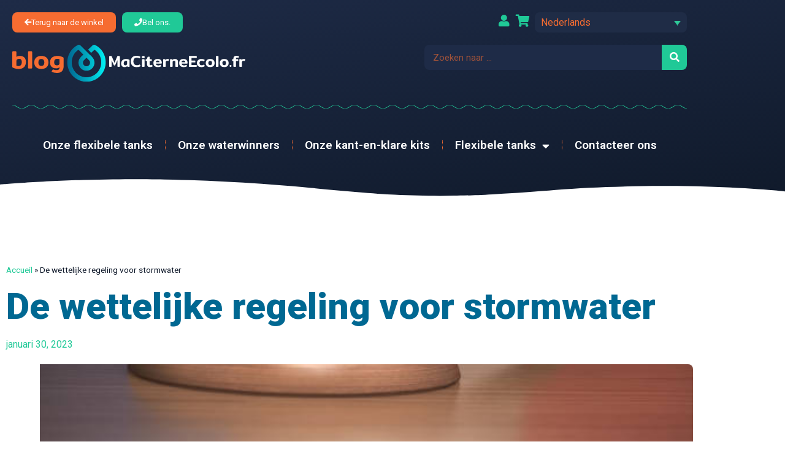

--- FILE ---
content_type: text/html; charset=UTF-8
request_url: https://blog.maciterneecolo.fr/nl/de-wettelijke-regeling-voor-stormwater/
body_size: 19715
content:
<!doctype html>
<html lang="nl-NL">
<head>
	<meta charset="UTF-8">
	<meta name="viewport" content="width=device-width, initial-scale=1">
	<link rel="profile" href="https://gmpg.org/xfn/11">
	<meta name='robots' content='index, follow, max-image-preview:large, max-snippet:-1, max-video-preview:-1' />

	<!-- This site is optimized with the Yoast SEO plugin v26.6 - https://yoast.com/wordpress/plugins/seo/ -->
	<title>De wettelijke regeling voor stormwater - Blog Ma Citerne Ecolo</title>
	<meta name="description" content="De wettelijke regeling voor stormwater bepaalt de regels en verantwoordelijkheden voor stormwaterafvoer en -beheer." />
	<link rel="canonical" href="https://blog.maciterneecolo.fr/nl/de-wettelijke-regeling-voor-stormwater/" />
	<meta property="og:locale" content="nl_NL" />
	<meta property="og:type" content="article" />
	<meta property="og:title" content="De wettelijke regeling voor stormwater - Blog Ma Citerne Ecolo" />
	<meta property="og:description" content="De wettelijke regeling voor stormwater bepaalt de regels en verantwoordelijkheden voor stormwaterafvoer en -beheer." />
	<meta property="og:url" content="https://blog.maciterneecolo.fr/nl/de-wettelijke-regeling-voor-stormwater/" />
	<meta property="og:site_name" content="Blog Ma Citerne Ecolo" />
	<meta property="article:published_time" content="2023-01-30T15:11:33+00:00" />
	<meta property="article:modified_time" content="2023-08-03T11:08:26+00:00" />
	<meta property="og:image" content="https://blog.maciterneecolo.fr/wp-content/uploads/2023/01/regime-juridique-eau-de-pluie.jpeg" />
	<meta property="og:image:width" content="612" />
	<meta property="og:image:height" content="383" />
	<meta property="og:image:type" content="image/jpeg" />
	<meta name="author" content="Lucile" />
	<meta name="twitter:card" content="summary_large_image" />
	<meta name="twitter:label1" content="Geschreven door" />
	<meta name="twitter:data1" content="Lucile" />
	<meta name="twitter:label2" content="Geschatte leestijd" />
	<meta name="twitter:data2" content="4 minuten" />
	<script type="application/ld+json" class="yoast-schema-graph">{"@context":"https://schema.org","@graph":[{"@type":"Article","@id":"https://blog.maciterneecolo.fr/nl/de-wettelijke-regeling-voor-stormwater/#article","isPartOf":{"@id":"https://blog.maciterneecolo.fr/nl/de-wettelijke-regeling-voor-stormwater/"},"author":{"name":"Lucile","@id":"https://blog.maciterneecolo.fr/nl/#/schema/person/cfb93b191140c86292f0707edfd4b6fe"},"headline":"De wettelijke regeling voor stormwater","datePublished":"2023-01-30T15:11:33+00:00","dateModified":"2023-08-03T11:08:26+00:00","mainEntityOfPage":{"@id":"https://blog.maciterneecolo.fr/nl/de-wettelijke-regeling-voor-stormwater/"},"wordCount":903,"publisher":{"@id":"https://blog.maciterneecolo.fr/nl/#organization"},"image":{"@id":"https://blog.maciterneecolo.fr/nl/de-wettelijke-regeling-voor-stormwater/#primaryimage"},"thumbnailUrl":"https://blog.maciterneecolo.fr/wp-content/uploads/2023/01/regime-juridique-eau-de-pluie.jpeg","keywords":["regenwater","wettelijk regime"],"articleSection":["Alles over regenwater"],"inLanguage":"nl-NL"},{"@type":"WebPage","@id":"https://blog.maciterneecolo.fr/nl/de-wettelijke-regeling-voor-stormwater/","url":"https://blog.maciterneecolo.fr/nl/de-wettelijke-regeling-voor-stormwater/","name":"De wettelijke regeling voor stormwater - Blog Ma Citerne Ecolo","isPartOf":{"@id":"https://blog.maciterneecolo.fr/nl/#website"},"primaryImageOfPage":{"@id":"https://blog.maciterneecolo.fr/nl/de-wettelijke-regeling-voor-stormwater/#primaryimage"},"image":{"@id":"https://blog.maciterneecolo.fr/nl/de-wettelijke-regeling-voor-stormwater/#primaryimage"},"thumbnailUrl":"https://blog.maciterneecolo.fr/wp-content/uploads/2023/01/regime-juridique-eau-de-pluie.jpeg","datePublished":"2023-01-30T15:11:33+00:00","dateModified":"2023-08-03T11:08:26+00:00","description":"De wettelijke regeling voor stormwater bepaalt de regels en verantwoordelijkheden voor stormwaterafvoer en -beheer.","breadcrumb":{"@id":"https://blog.maciterneecolo.fr/nl/de-wettelijke-regeling-voor-stormwater/#breadcrumb"},"inLanguage":"nl-NL","potentialAction":[{"@type":"ReadAction","target":["https://blog.maciterneecolo.fr/nl/de-wettelijke-regeling-voor-stormwater/"]}]},{"@type":"ImageObject","inLanguage":"nl-NL","@id":"https://blog.maciterneecolo.fr/nl/de-wettelijke-regeling-voor-stormwater/#primaryimage","url":"https://blog.maciterneecolo.fr/wp-content/uploads/2023/01/regime-juridique-eau-de-pluie.jpeg","contentUrl":"https://blog.maciterneecolo.fr/wp-content/uploads/2023/01/regime-juridique-eau-de-pluie.jpeg","width":612,"height":383,"caption":"3d Render Judge Gavel and France flag on background (Depth Of Field)"},{"@type":"BreadcrumbList","@id":"https://blog.maciterneecolo.fr/nl/de-wettelijke-regeling-voor-stormwater/#breadcrumb","itemListElement":[{"@type":"ListItem","position":1,"name":"Accueil","item":"https://blog.maciterneecolo.fr/nl/startpagina/"},{"@type":"ListItem","position":2,"name":"De wettelijke regeling voor stormwater"}]},{"@type":"WebSite","@id":"https://blog.maciterneecolo.fr/nl/#website","url":"https://blog.maciterneecolo.fr/nl/","name":"Blog Ma Citerne Ecolo","description":"Leader dans le domaine de la citerne souple d&#039;eau de pluie","publisher":{"@id":"https://blog.maciterneecolo.fr/nl/#organization"},"potentialAction":[{"@type":"SearchAction","target":{"@type":"EntryPoint","urlTemplate":"https://blog.maciterneecolo.fr/nl/?s={search_term_string}"},"query-input":{"@type":"PropertyValueSpecification","valueRequired":true,"valueName":"search_term_string"}}],"inLanguage":"nl-NL"},{"@type":"Organization","@id":"https://blog.maciterneecolo.fr/nl/#organization","name":"Blog Ma Citerne Ecolo","url":"https://blog.maciterneecolo.fr/nl/","logo":{"@type":"ImageObject","inLanguage":"nl-NL","@id":"https://blog.maciterneecolo.fr/nl/#/schema/logo/image/","url":"https://blog.maciterneecolo.fr/wp-content/uploads/2022/12/cropped-favicon-blog.png","contentUrl":"https://blog.maciterneecolo.fr/wp-content/uploads/2022/12/cropped-favicon-blog.png","width":512,"height":512,"caption":"Blog Ma Citerne Ecolo"},"image":{"@id":"https://blog.maciterneecolo.fr/nl/#/schema/logo/image/"}},{"@type":"Person","@id":"https://blog.maciterneecolo.fr/nl/#/schema/person/cfb93b191140c86292f0707edfd4b6fe","name":"Lucile","image":{"@type":"ImageObject","inLanguage":"nl-NL","@id":"https://blog.maciterneecolo.fr/nl/#/schema/person/image/","url":"https://secure.gravatar.com/avatar/3c571ab7761bcc142db76a63f33a2a5ebee8b76990a871c9329e3e6df7ae9f3c?s=96&d=mm&r=g","contentUrl":"https://secure.gravatar.com/avatar/3c571ab7761bcc142db76a63f33a2a5ebee8b76990a871c9329e3e6df7ae9f3c?s=96&d=mm&r=g","caption":"Lucile"},"url":"https://blog.maciterneecolo.fr/nl/author/lucilewerkeyn/"}]}</script>
	<!-- / Yoast SEO plugin. -->


<link rel='dns-prefetch' href='//www.googletagmanager.com' />
<link rel="alternate" type="application/rss+xml" title="Blog Ma Citerne Ecolo &raquo; feed" href="https://blog.maciterneecolo.fr/nl/feed/" />
<link rel="alternate" type="application/rss+xml" title="Blog Ma Citerne Ecolo &raquo; reacties feed" href="https://blog.maciterneecolo.fr/nl/comments/feed/" />
<link rel="alternate" title="oEmbed (JSON)" type="application/json+oembed" href="https://blog.maciterneecolo.fr/nl/wp-json/oembed/1.0/embed?url=https%3A%2F%2Fblog.maciterneecolo.fr%2Fnl%2Fde-wettelijke-regeling-voor-stormwater%2F" />
<link rel="alternate" title="oEmbed (XML)" type="text/xml+oembed" href="https://blog.maciterneecolo.fr/nl/wp-json/oembed/1.0/embed?url=https%3A%2F%2Fblog.maciterneecolo.fr%2Fnl%2Fde-wettelijke-regeling-voor-stormwater%2F&#038;format=xml" />
<style id='wp-img-auto-sizes-contain-inline-css'>
img:is([sizes=auto i],[sizes^="auto," i]){contain-intrinsic-size:3000px 1500px}
/*# sourceURL=wp-img-auto-sizes-contain-inline-css */
</style>
<style id='wp-emoji-styles-inline-css'>

	img.wp-smiley, img.emoji {
		display: inline !important;
		border: none !important;
		box-shadow: none !important;
		height: 1em !important;
		width: 1em !important;
		margin: 0 0.07em !important;
		vertical-align: -0.1em !important;
		background: none !important;
		padding: 0 !important;
	}
/*# sourceURL=wp-emoji-styles-inline-css */
</style>
<link rel='stylesheet' id='wp-block-library-css' href='https://blog.maciterneecolo.fr/wp-includes/css/dist/block-library/style.min.css?ver=6.9' media='all' />
<style id='classic-theme-styles-inline-css'>
/*! This file is auto-generated */
.wp-block-button__link{color:#fff;background-color:#32373c;border-radius:9999px;box-shadow:none;text-decoration:none;padding:calc(.667em + 2px) calc(1.333em + 2px);font-size:1.125em}.wp-block-file__button{background:#32373c;color:#fff;text-decoration:none}
/*# sourceURL=/wp-includes/css/classic-themes.min.css */
</style>
<style id='global-styles-inline-css'>
:root{--wp--preset--aspect-ratio--square: 1;--wp--preset--aspect-ratio--4-3: 4/3;--wp--preset--aspect-ratio--3-4: 3/4;--wp--preset--aspect-ratio--3-2: 3/2;--wp--preset--aspect-ratio--2-3: 2/3;--wp--preset--aspect-ratio--16-9: 16/9;--wp--preset--aspect-ratio--9-16: 9/16;--wp--preset--color--black: #000000;--wp--preset--color--cyan-bluish-gray: #abb8c3;--wp--preset--color--white: #ffffff;--wp--preset--color--pale-pink: #f78da7;--wp--preset--color--vivid-red: #cf2e2e;--wp--preset--color--luminous-vivid-orange: #ff6900;--wp--preset--color--luminous-vivid-amber: #fcb900;--wp--preset--color--light-green-cyan: #7bdcb5;--wp--preset--color--vivid-green-cyan: #00d084;--wp--preset--color--pale-cyan-blue: #8ed1fc;--wp--preset--color--vivid-cyan-blue: #0693e3;--wp--preset--color--vivid-purple: #9b51e0;--wp--preset--gradient--vivid-cyan-blue-to-vivid-purple: linear-gradient(135deg,rgb(6,147,227) 0%,rgb(155,81,224) 100%);--wp--preset--gradient--light-green-cyan-to-vivid-green-cyan: linear-gradient(135deg,rgb(122,220,180) 0%,rgb(0,208,130) 100%);--wp--preset--gradient--luminous-vivid-amber-to-luminous-vivid-orange: linear-gradient(135deg,rgb(252,185,0) 0%,rgb(255,105,0) 100%);--wp--preset--gradient--luminous-vivid-orange-to-vivid-red: linear-gradient(135deg,rgb(255,105,0) 0%,rgb(207,46,46) 100%);--wp--preset--gradient--very-light-gray-to-cyan-bluish-gray: linear-gradient(135deg,rgb(238,238,238) 0%,rgb(169,184,195) 100%);--wp--preset--gradient--cool-to-warm-spectrum: linear-gradient(135deg,rgb(74,234,220) 0%,rgb(151,120,209) 20%,rgb(207,42,186) 40%,rgb(238,44,130) 60%,rgb(251,105,98) 80%,rgb(254,248,76) 100%);--wp--preset--gradient--blush-light-purple: linear-gradient(135deg,rgb(255,206,236) 0%,rgb(152,150,240) 100%);--wp--preset--gradient--blush-bordeaux: linear-gradient(135deg,rgb(254,205,165) 0%,rgb(254,45,45) 50%,rgb(107,0,62) 100%);--wp--preset--gradient--luminous-dusk: linear-gradient(135deg,rgb(255,203,112) 0%,rgb(199,81,192) 50%,rgb(65,88,208) 100%);--wp--preset--gradient--pale-ocean: linear-gradient(135deg,rgb(255,245,203) 0%,rgb(182,227,212) 50%,rgb(51,167,181) 100%);--wp--preset--gradient--electric-grass: linear-gradient(135deg,rgb(202,248,128) 0%,rgb(113,206,126) 100%);--wp--preset--gradient--midnight: linear-gradient(135deg,rgb(2,3,129) 0%,rgb(40,116,252) 100%);--wp--preset--font-size--small: 13px;--wp--preset--font-size--medium: 20px;--wp--preset--font-size--large: 36px;--wp--preset--font-size--x-large: 42px;--wp--preset--spacing--20: 0.44rem;--wp--preset--spacing--30: 0.67rem;--wp--preset--spacing--40: 1rem;--wp--preset--spacing--50: 1.5rem;--wp--preset--spacing--60: 2.25rem;--wp--preset--spacing--70: 3.38rem;--wp--preset--spacing--80: 5.06rem;--wp--preset--shadow--natural: 6px 6px 9px rgba(0, 0, 0, 0.2);--wp--preset--shadow--deep: 12px 12px 50px rgba(0, 0, 0, 0.4);--wp--preset--shadow--sharp: 6px 6px 0px rgba(0, 0, 0, 0.2);--wp--preset--shadow--outlined: 6px 6px 0px -3px rgb(255, 255, 255), 6px 6px rgb(0, 0, 0);--wp--preset--shadow--crisp: 6px 6px 0px rgb(0, 0, 0);}:where(.is-layout-flex){gap: 0.5em;}:where(.is-layout-grid){gap: 0.5em;}body .is-layout-flex{display: flex;}.is-layout-flex{flex-wrap: wrap;align-items: center;}.is-layout-flex > :is(*, div){margin: 0;}body .is-layout-grid{display: grid;}.is-layout-grid > :is(*, div){margin: 0;}:where(.wp-block-columns.is-layout-flex){gap: 2em;}:where(.wp-block-columns.is-layout-grid){gap: 2em;}:where(.wp-block-post-template.is-layout-flex){gap: 1.25em;}:where(.wp-block-post-template.is-layout-grid){gap: 1.25em;}.has-black-color{color: var(--wp--preset--color--black) !important;}.has-cyan-bluish-gray-color{color: var(--wp--preset--color--cyan-bluish-gray) !important;}.has-white-color{color: var(--wp--preset--color--white) !important;}.has-pale-pink-color{color: var(--wp--preset--color--pale-pink) !important;}.has-vivid-red-color{color: var(--wp--preset--color--vivid-red) !important;}.has-luminous-vivid-orange-color{color: var(--wp--preset--color--luminous-vivid-orange) !important;}.has-luminous-vivid-amber-color{color: var(--wp--preset--color--luminous-vivid-amber) !important;}.has-light-green-cyan-color{color: var(--wp--preset--color--light-green-cyan) !important;}.has-vivid-green-cyan-color{color: var(--wp--preset--color--vivid-green-cyan) !important;}.has-pale-cyan-blue-color{color: var(--wp--preset--color--pale-cyan-blue) !important;}.has-vivid-cyan-blue-color{color: var(--wp--preset--color--vivid-cyan-blue) !important;}.has-vivid-purple-color{color: var(--wp--preset--color--vivid-purple) !important;}.has-black-background-color{background-color: var(--wp--preset--color--black) !important;}.has-cyan-bluish-gray-background-color{background-color: var(--wp--preset--color--cyan-bluish-gray) !important;}.has-white-background-color{background-color: var(--wp--preset--color--white) !important;}.has-pale-pink-background-color{background-color: var(--wp--preset--color--pale-pink) !important;}.has-vivid-red-background-color{background-color: var(--wp--preset--color--vivid-red) !important;}.has-luminous-vivid-orange-background-color{background-color: var(--wp--preset--color--luminous-vivid-orange) !important;}.has-luminous-vivid-amber-background-color{background-color: var(--wp--preset--color--luminous-vivid-amber) !important;}.has-light-green-cyan-background-color{background-color: var(--wp--preset--color--light-green-cyan) !important;}.has-vivid-green-cyan-background-color{background-color: var(--wp--preset--color--vivid-green-cyan) !important;}.has-pale-cyan-blue-background-color{background-color: var(--wp--preset--color--pale-cyan-blue) !important;}.has-vivid-cyan-blue-background-color{background-color: var(--wp--preset--color--vivid-cyan-blue) !important;}.has-vivid-purple-background-color{background-color: var(--wp--preset--color--vivid-purple) !important;}.has-black-border-color{border-color: var(--wp--preset--color--black) !important;}.has-cyan-bluish-gray-border-color{border-color: var(--wp--preset--color--cyan-bluish-gray) !important;}.has-white-border-color{border-color: var(--wp--preset--color--white) !important;}.has-pale-pink-border-color{border-color: var(--wp--preset--color--pale-pink) !important;}.has-vivid-red-border-color{border-color: var(--wp--preset--color--vivid-red) !important;}.has-luminous-vivid-orange-border-color{border-color: var(--wp--preset--color--luminous-vivid-orange) !important;}.has-luminous-vivid-amber-border-color{border-color: var(--wp--preset--color--luminous-vivid-amber) !important;}.has-light-green-cyan-border-color{border-color: var(--wp--preset--color--light-green-cyan) !important;}.has-vivid-green-cyan-border-color{border-color: var(--wp--preset--color--vivid-green-cyan) !important;}.has-pale-cyan-blue-border-color{border-color: var(--wp--preset--color--pale-cyan-blue) !important;}.has-vivid-cyan-blue-border-color{border-color: var(--wp--preset--color--vivid-cyan-blue) !important;}.has-vivid-purple-border-color{border-color: var(--wp--preset--color--vivid-purple) !important;}.has-vivid-cyan-blue-to-vivid-purple-gradient-background{background: var(--wp--preset--gradient--vivid-cyan-blue-to-vivid-purple) !important;}.has-light-green-cyan-to-vivid-green-cyan-gradient-background{background: var(--wp--preset--gradient--light-green-cyan-to-vivid-green-cyan) !important;}.has-luminous-vivid-amber-to-luminous-vivid-orange-gradient-background{background: var(--wp--preset--gradient--luminous-vivid-amber-to-luminous-vivid-orange) !important;}.has-luminous-vivid-orange-to-vivid-red-gradient-background{background: var(--wp--preset--gradient--luminous-vivid-orange-to-vivid-red) !important;}.has-very-light-gray-to-cyan-bluish-gray-gradient-background{background: var(--wp--preset--gradient--very-light-gray-to-cyan-bluish-gray) !important;}.has-cool-to-warm-spectrum-gradient-background{background: var(--wp--preset--gradient--cool-to-warm-spectrum) !important;}.has-blush-light-purple-gradient-background{background: var(--wp--preset--gradient--blush-light-purple) !important;}.has-blush-bordeaux-gradient-background{background: var(--wp--preset--gradient--blush-bordeaux) !important;}.has-luminous-dusk-gradient-background{background: var(--wp--preset--gradient--luminous-dusk) !important;}.has-pale-ocean-gradient-background{background: var(--wp--preset--gradient--pale-ocean) !important;}.has-electric-grass-gradient-background{background: var(--wp--preset--gradient--electric-grass) !important;}.has-midnight-gradient-background{background: var(--wp--preset--gradient--midnight) !important;}.has-small-font-size{font-size: var(--wp--preset--font-size--small) !important;}.has-medium-font-size{font-size: var(--wp--preset--font-size--medium) !important;}.has-large-font-size{font-size: var(--wp--preset--font-size--large) !important;}.has-x-large-font-size{font-size: var(--wp--preset--font-size--x-large) !important;}
:where(.wp-block-post-template.is-layout-flex){gap: 1.25em;}:where(.wp-block-post-template.is-layout-grid){gap: 1.25em;}
:where(.wp-block-term-template.is-layout-flex){gap: 1.25em;}:where(.wp-block-term-template.is-layout-grid){gap: 1.25em;}
:where(.wp-block-columns.is-layout-flex){gap: 2em;}:where(.wp-block-columns.is-layout-grid){gap: 2em;}
:root :where(.wp-block-pullquote){font-size: 1.5em;line-height: 1.6;}
/*# sourceURL=global-styles-inline-css */
</style>
<link rel='stylesheet' id='wpml-legacy-dropdown-click-0-css' href='https://blog.maciterneecolo.fr/wp-content/plugins/sitepress-multilingual-cms/templates/language-switchers/legacy-dropdown-click/style.min.css?ver=1' media='all' />
<link rel='stylesheet' id='cms-navigation-style-base-css' href='https://blog.maciterneecolo.fr/wp-content/plugins/wpml-cms-nav/res/css/cms-navigation-base.css?ver=1.5.6' media='screen' />
<link rel='stylesheet' id='cms-navigation-style-css' href='https://blog.maciterneecolo.fr/wp-content/plugins/wpml-cms-nav/res/css/cms-navigation.css?ver=1.5.6' media='screen' />
<link rel='stylesheet' id='hello-elementor-css' href='https://blog.maciterneecolo.fr/wp-content/themes/hello-elementor/style.min.css?ver=3.1.1' media='all' />
<link rel='stylesheet' id='hello-elementor-theme-style-css' href='https://blog.maciterneecolo.fr/wp-content/themes/hello-elementor/theme.min.css?ver=3.1.1' media='all' />
<link rel='stylesheet' id='hello-elementor-header-footer-css' href='https://blog.maciterneecolo.fr/wp-content/themes/hello-elementor/header-footer.min.css?ver=3.1.1' media='all' />
<link rel='stylesheet' id='elementor-frontend-css' href='https://blog.maciterneecolo.fr/wp-content/uploads/elementor/css/custom-frontend.min.css?ver=1767689663' media='all' />
<style id='elementor-frontend-inline-css'>
.elementor-2693 .elementor-element.elementor-element-4c2cbff:not(.elementor-motion-effects-element-type-background) > .elementor-widget-wrap, .elementor-2693 .elementor-element.elementor-element-4c2cbff > .elementor-widget-wrap > .elementor-motion-effects-container > .elementor-motion-effects-layer{background-image:url("https://blog.maciterneecolo.fr/wp-content/uploads/2023/01/regime-juridique-eau-de-pluie.jpeg");}
/*# sourceURL=elementor-frontend-inline-css */
</style>
<link rel='stylesheet' id='elementor-post-4-css' href='https://blog.maciterneecolo.fr/wp-content/uploads/elementor/css/post-4.css?ver=1767689663' media='all' />
<link rel='stylesheet' id='widget-image-css' href='https://blog.maciterneecolo.fr/wp-content/plugins/elementor/assets/css/widget-image.min.css?ver=3.34.0' media='all' />
<link rel='stylesheet' id='widget-search-form-css' href='https://blog.maciterneecolo.fr/wp-content/plugins/elementor-pro/assets/css/widget-search-form.min.css?ver=3.34.0' media='all' />
<link rel='stylesheet' id='elementor-icons-shared-0-css' href='https://blog.maciterneecolo.fr/wp-content/plugins/elementor/assets/lib/font-awesome/css/fontawesome.min.css?ver=5.15.3' media='all' />
<link rel='stylesheet' id='elementor-icons-fa-solid-css' href='https://blog.maciterneecolo.fr/wp-content/plugins/elementor/assets/lib/font-awesome/css/solid.min.css?ver=5.15.3' media='all' />
<link rel='stylesheet' id='widget-nav-menu-css' href='https://blog.maciterneecolo.fr/wp-content/uploads/elementor/css/custom-pro-widget-nav-menu.min.css?ver=1767689663' media='all' />
<link rel='stylesheet' id='widget-divider-css' href='https://blog.maciterneecolo.fr/wp-content/plugins/elementor/assets/css/widget-divider.min.css?ver=3.34.0' media='all' />
<link rel='stylesheet' id='e-shapes-css' href='https://blog.maciterneecolo.fr/wp-content/plugins/elementor/assets/css/conditionals/shapes.min.css?ver=3.34.0' media='all' />
<link rel='stylesheet' id='widget-breadcrumbs-css' href='https://blog.maciterneecolo.fr/wp-content/plugins/elementor-pro/assets/css/widget-breadcrumbs.min.css?ver=3.34.0' media='all' />
<link rel='stylesheet' id='widget-heading-css' href='https://blog.maciterneecolo.fr/wp-content/plugins/elementor/assets/css/widget-heading.min.css?ver=3.34.0' media='all' />
<link rel='stylesheet' id='widget-post-info-css' href='https://blog.maciterneecolo.fr/wp-content/plugins/elementor-pro/assets/css/widget-post-info.min.css?ver=3.34.0' media='all' />
<link rel='stylesheet' id='widget-icon-list-css' href='https://blog.maciterneecolo.fr/wp-content/uploads/elementor/css/custom-widget-icon-list.min.css?ver=1767689663' media='all' />
<link rel='stylesheet' id='elementor-icons-fa-regular-css' href='https://blog.maciterneecolo.fr/wp-content/plugins/elementor/assets/lib/font-awesome/css/regular.min.css?ver=5.15.3' media='all' />
<link rel='stylesheet' id='widget-spacer-css' href='https://blog.maciterneecolo.fr/wp-content/plugins/elementor/assets/css/widget-spacer.min.css?ver=3.34.0' media='all' />
<link rel='stylesheet' id='widget-share-buttons-css' href='https://blog.maciterneecolo.fr/wp-content/plugins/elementor-pro/assets/css/widget-share-buttons.min.css?ver=3.34.0' media='all' />
<link rel='stylesheet' id='e-apple-webkit-css' href='https://blog.maciterneecolo.fr/wp-content/uploads/elementor/css/custom-apple-webkit.min.css?ver=1767689663' media='all' />
<link rel='stylesheet' id='elementor-icons-fa-brands-css' href='https://blog.maciterneecolo.fr/wp-content/plugins/elementor/assets/lib/font-awesome/css/brands.min.css?ver=5.15.3' media='all' />
<link rel='stylesheet' id='widget-posts-css' href='https://blog.maciterneecolo.fr/wp-content/plugins/elementor-pro/assets/css/widget-posts.min.css?ver=3.34.0' media='all' />
<link rel='stylesheet' id='widget-form-css' href='https://blog.maciterneecolo.fr/wp-content/plugins/elementor-pro/assets/css/widget-form.min.css?ver=3.34.0' media='all' />
<link rel='stylesheet' id='widget-post-navigation-css' href='https://blog.maciterneecolo.fr/wp-content/plugins/elementor-pro/assets/css/widget-post-navigation.min.css?ver=3.34.0' media='all' />
<link rel='stylesheet' id='elementor-icons-css' href='https://blog.maciterneecolo.fr/wp-content/plugins/elementor/assets/lib/eicons/css/elementor-icons.min.css?ver=5.45.0' media='all' />
<link rel='stylesheet' id='elementor-post-2987-css' href='https://blog.maciterneecolo.fr/wp-content/uploads/elementor/css/post-2987.css?ver=1767689746' media='all' />
<link rel='stylesheet' id='elementor-post-3019-css' href='https://blog.maciterneecolo.fr/wp-content/uploads/elementor/css/post-3019.css?ver=1767689746' media='all' />
<link rel='stylesheet' id='elementor-post-2693-css' href='https://blog.maciterneecolo.fr/wp-content/uploads/elementor/css/post-2693.css?ver=1767689746' media='all' />
<link rel='stylesheet' id='elementor-gf-roboto-css' href='https://fonts.googleapis.com/css?family=Roboto:100,100italic,200,200italic,300,300italic,400,400italic,500,500italic,600,600italic,700,700italic,800,800italic,900,900italic&#038;display=swap' media='all' />
<link rel='stylesheet' id='elementor-gf-robotoslab-css' href='https://fonts.googleapis.com/css?family=Roboto+Slab:100,100italic,200,200italic,300,300italic,400,400italic,500,500italic,600,600italic,700,700italic,800,800italic,900,900italic&#038;display=swap' media='all' />
<link rel='stylesheet' id='elementor-gf-rubik-css' href='https://fonts.googleapis.com/css?family=Rubik:100,100italic,200,200italic,300,300italic,400,400italic,500,500italic,600,600italic,700,700italic,800,800italic,900,900italic&#038;display=swap' media='all' />
<script id="wpml-cookie-js-extra">
var wpml_cookies = {"wp-wpml_current_language":{"value":"nl","expires":1,"path":"/"}};
var wpml_cookies = {"wp-wpml_current_language":{"value":"nl","expires":1,"path":"/"}};
//# sourceURL=wpml-cookie-js-extra
</script>
<script src="https://blog.maciterneecolo.fr/wp-content/plugins/sitepress-multilingual-cms/res/js/cookies/language-cookie.js?ver=486900" id="wpml-cookie-js" defer data-wp-strategy="defer"></script>
<script src="https://blog.maciterneecolo.fr/wp-content/plugins/svg-support/vendor/DOMPurify/DOMPurify.min.js?ver=2.5.8" id="bodhi-dompurify-library-js"></script>
<script src="https://blog.maciterneecolo.fr/wp-includes/js/jquery/jquery.min.js?ver=3.7.1" id="jquery-core-js"></script>
<script src="https://blog.maciterneecolo.fr/wp-includes/js/jquery/jquery-migrate.min.js?ver=3.4.1" id="jquery-migrate-js"></script>
<script id="bodhi_svg_inline-js-extra">
var svgSettings = {"skipNested":""};
//# sourceURL=bodhi_svg_inline-js-extra
</script>
<script src="https://blog.maciterneecolo.fr/wp-content/plugins/svg-support/js/min/svgs-inline-min.js" id="bodhi_svg_inline-js"></script>
<script id="bodhi_svg_inline-js-after">
cssTarget={"Bodhi":"img.style-svg","ForceInlineSVG":"style-svg"};ForceInlineSVGActive="false";frontSanitizationEnabled="on";
//# sourceURL=bodhi_svg_inline-js-after
</script>
<script src="https://blog.maciterneecolo.fr/wp-content/plugins/sitepress-multilingual-cms/templates/language-switchers/legacy-dropdown-click/script.min.js?ver=1" id="wpml-legacy-dropdown-click-0-js"></script>
<script id="wpml-browser-redirect-js-extra">
var wpml_browser_redirect_params = {"pageLanguage":"nl","languageUrls":{"da_dk":"https://blog.maciterneecolo.fr/da/den-juridiske-ordning-for-regnvand/","da":"https://blog.maciterneecolo.fr/da/den-juridiske-ordning-for-regnvand/","dk":"https://blog.maciterneecolo.fr/da/den-juridiske-ordning-for-regnvand/","fr_fr":"https://blog.maciterneecolo.fr/le-regime-juridique-des-eaux-pluviales/","fr":"https://blog.maciterneecolo.fr/le-regime-juridique-des-eaux-pluviales/","de_de":"https://blog.maciterneecolo.fr/de/die-rechtliche-regelung-von-regenwasser/","de":"https://blog.maciterneecolo.fr/de/die-rechtliche-regelung-von-regenwasser/","it_it":"https://blog.maciterneecolo.fr/it/il-regime-giuridico-delle-acque-meteoriche/","it":"https://blog.maciterneecolo.fr/it/il-regime-giuridico-delle-acque-meteoriche/","pt_pt":"https://blog.maciterneecolo.fr/pt-pt/o-regime-juridico-das-aguas-pluviais/","pt":"https://blog.maciterneecolo.fr/pt-pt/o-regime-juridico-das-aguas-pluviais/","pt-pt":"https://blog.maciterneecolo.fr/pt-pt/o-regime-juridico-das-aguas-pluviais/","es_es":"https://blog.maciterneecolo.fr/es/regimen-juridico-de-las-aguas-pluviales/","es":"https://blog.maciterneecolo.fr/es/regimen-juridico-de-las-aguas-pluviales/","nl_nl":"https://blog.maciterneecolo.fr/nl/de-wettelijke-regeling-voor-stormwater/","nl":"https://blog.maciterneecolo.fr/nl/de-wettelijke-regeling-voor-stormwater/","de_at":"https://blog.maciterneecolo.fr/at/die-rechtliche-regelung-von-regenwasser/","at":"https://blog.maciterneecolo.fr/at/die-rechtliche-regelung-von-regenwasser/","nl_be":"https://blog.maciterneecolo.fr/be/de-wettelijke-regeling-voor-stormwater/","be":"https://blog.maciterneecolo.fr/be/de-wettelijke-regeling-voor-stormwater/"},"cookie":{"name":"_icl_visitor_lang_js","domain":"blog.maciterneecolo.fr","path":"/","expiration":24}};
//# sourceURL=wpml-browser-redirect-js-extra
</script>
<script src="https://blog.maciterneecolo.fr/wp-content/plugins/sitepress-multilingual-cms/dist/js/browser-redirect/app.js?ver=486900" id="wpml-browser-redirect-js"></script>

<!-- Google tag (gtag.js) snippet toegevoegd door Site Kit -->
<!-- Google Analytics snippet toegevoegd door Site Kit -->
<script src="https://www.googletagmanager.com/gtag/js?id=G-DFB62T8Y4E" id="google_gtagjs-js" async></script>
<script id="google_gtagjs-js-after">
window.dataLayer = window.dataLayer || [];function gtag(){dataLayer.push(arguments);}
gtag("set","linker",{"domains":["blog.maciterneecolo.fr"]});
gtag("js", new Date());
gtag("set", "developer_id.dZTNiMT", true);
gtag("config", "G-DFB62T8Y4E");
//# sourceURL=google_gtagjs-js-after
</script>
<link rel="https://api.w.org/" href="https://blog.maciterneecolo.fr/nl/wp-json/" /><link rel="alternate" title="JSON" type="application/json" href="https://blog.maciterneecolo.fr/nl/wp-json/wp/v2/posts/4860" /><link rel="EditURI" type="application/rsd+xml" title="RSD" href="https://blog.maciterneecolo.fr/xmlrpc.php?rsd" />
<meta name="generator" content="WordPress 6.9" />
<link rel='shortlink' href='https://blog.maciterneecolo.fr/nl/?p=4860' />
<meta name="generator" content="WPML ver:4.8.6 stt:67,66,12,37,4,3,27,41,2;" />
<meta name="generator" content="Site Kit by Google 1.168.0" /><meta name="generator" content="Elementor 3.34.0; features: additional_custom_breakpoints; settings: css_print_method-external, google_font-enabled, font_display-swap">
			<style>
				.e-con.e-parent:nth-of-type(n+4):not(.e-lazyloaded):not(.e-no-lazyload),
				.e-con.e-parent:nth-of-type(n+4):not(.e-lazyloaded):not(.e-no-lazyload) * {
					background-image: none !important;
				}
				@media screen and (max-height: 1024px) {
					.e-con.e-parent:nth-of-type(n+3):not(.e-lazyloaded):not(.e-no-lazyload),
					.e-con.e-parent:nth-of-type(n+3):not(.e-lazyloaded):not(.e-no-lazyload) * {
						background-image: none !important;
					}
				}
				@media screen and (max-height: 640px) {
					.e-con.e-parent:nth-of-type(n+2):not(.e-lazyloaded):not(.e-no-lazyload),
					.e-con.e-parent:nth-of-type(n+2):not(.e-lazyloaded):not(.e-no-lazyload) * {
						background-image: none !important;
					}
				}
			</style>
			<link rel="icon" href="https://blog.maciterneecolo.fr/wp-content/uploads/2022/12/cropped-favicon-blog-32x32.png" sizes="32x32" />
<link rel="icon" href="https://blog.maciterneecolo.fr/wp-content/uploads/2022/12/cropped-favicon-blog-192x192.png" sizes="192x192" />
<link rel="apple-touch-icon" href="https://blog.maciterneecolo.fr/wp-content/uploads/2022/12/cropped-favicon-blog-180x180.png" />
<meta name="msapplication-TileImage" content="https://blog.maciterneecolo.fr/wp-content/uploads/2022/12/cropped-favicon-blog-270x270.png" />
		<style id="wp-custom-css">
			.wpml-ls-legacy-dropdown-click a{
	background-color:#1f2c46;
	border:0;
	color:#F66C31;
	padding: 8px 10px;
}
.wpml-ls-legacy-dropdown-click a.wpml-ls-item-toggle:after{
	color:#2fc898;
}
.wpml-ls-legacy-dropdown-click a.wpml-ls-item-toggle{
	border-radius:8px;
}
.wpml-ls-legacy-dropdown-click .wpml-ls-current-language:hover>a, .wpml-ls-legacy-dropdown-click a:focus, .wpml-ls-legacy-dropdown-click a:hover{
	background-color:#101A2B;
}		</style>
		</head>
<body class="wp-singular post-template-default single single-post postid-4860 single-format-standard wp-custom-logo wp-theme-hello-elementor elementor-default elementor-template-full-width elementor-kit-4 elementor-page-2693">


<a class="skip-link screen-reader-text" href="#content">Ga naar de inhoud</a>

		<header data-elementor-type="header" data-elementor-id="2987" class="elementor elementor-2987 elementor-44 elementor-location-header" data-elementor-post-type="elementor_library">
					<section class="elementor-section elementor-top-section elementor-element elementor-element-83f0631 elementor-section-boxed elementor-section-height-default elementor-section-height-default" data-id="83f0631" data-element_type="section" data-settings="{&quot;background_background&quot;:&quot;gradient&quot;,&quot;shape_divider_bottom&quot;:&quot;waves&quot;}">
					<div class="elementor-shape elementor-shape-bottom" aria-hidden="true" data-negative="false">
			<svg xmlns="http://www.w3.org/2000/svg" viewBox="0 0 1000 100" preserveAspectRatio="none">
	<path class="elementor-shape-fill" d="M421.9,6.5c22.6-2.5,51.5,0.4,75.5,5.3c23.6,4.9,70.9,23.5,100.5,35.7c75.8,32.2,133.7,44.5,192.6,49.7
	c23.6,2.1,48.7,3.5,103.4-2.5c54.7-6,106.2-25.6,106.2-25.6V0H0v30.3c0,0,72,32.6,158.4,30.5c39.2-0.7,92.8-6.7,134-22.4
	c21.2-8.1,52.2-18.2,79.7-24.2C399.3,7.9,411.6,7.5,421.9,6.5z"/>
</svg>		</div>
					<div class="elementor-container elementor-column-gap-default">
					<div class="elementor-column elementor-col-100 elementor-top-column elementor-element elementor-element-ebbf4d2" data-id="ebbf4d2" data-element_type="column">
			<div class="elementor-widget-wrap elementor-element-populated">
						<section class="elementor-section elementor-inner-section elementor-element elementor-element-4d593e1 elementor-section-boxed elementor-section-height-default elementor-section-height-default" data-id="4d593e1" data-element_type="section">
						<div class="elementor-container elementor-column-gap-default">
					<div class="elementor-column elementor-col-50 elementor-inner-column elementor-element elementor-element-81d1cac elementor-hidden-mobile" data-id="81d1cac" data-element_type="column">
			<div class="elementor-widget-wrap elementor-element-populated">
						<div class="elementor-element elementor-element-26b9797 elementor-widget__width-auto elementor-widget elementor-widget-button" data-id="26b9797" data-element_type="widget" data-widget_type="button.default">
				<div class="elementor-widget-container">
									<div class="elementor-button-wrapper">
					<a class="elementor-button elementor-button-link elementor-size-xs" href="https://www.maciterneecolo.fr/">
						<span class="elementor-button-content-wrapper">
						<span class="elementor-button-icon">
				<i aria-hidden="true" class="fas fa-arrow-left"></i>			</span>
									<span class="elementor-button-text">Terug naar de winkel</span>
					</span>
					</a>
				</div>
								</div>
				</div>
				<div class="elementor-element elementor-element-7f8a2e8 elementor-widget__width-auto elementor-widget elementor-widget-button" data-id="7f8a2e8" data-element_type="widget" data-widget_type="button.default">
				<div class="elementor-widget-container">
									<div class="elementor-button-wrapper">
					<a class="elementor-button elementor-button-link elementor-size-xs" href="https://www.maciterneecolo.fr/">
						<span class="elementor-button-content-wrapper">
						<span class="elementor-button-icon">
				<i aria-hidden="true" class="fas fa-phone"></i>			</span>
									<span class="elementor-button-text">Bel ons.</span>
					</span>
					</a>
				</div>
								</div>
				</div>
					</div>
		</div>
				<div class="elementor-column elementor-col-50 elementor-inner-column elementor-element elementor-element-247326c" data-id="247326c" data-element_type="column">
			<div class="elementor-widget-wrap elementor-element-populated">
						<div class="elementor-element elementor-element-33b9a13 elementor-widget__width-auto elementor-view-default elementor-widget elementor-widget-icon" data-id="33b9a13" data-element_type="widget" data-widget_type="icon.default">
				<div class="elementor-widget-container">
							<div class="elementor-icon-wrapper">
			<a class="elementor-icon" href="https://www.maciterneecolo.fr/fr/connexion?back=my-account">
			<i aria-hidden="true" class="fas fa-user"></i>			</a>
		</div>
						</div>
				</div>
				<div class="elementor-element elementor-element-d51a2b9 elementor-widget__width-auto elementor-view-default elementor-widget elementor-widget-icon" data-id="d51a2b9" data-element_type="widget" data-widget_type="icon.default">
				<div class="elementor-widget-container">
							<div class="elementor-icon-wrapper">
			<a class="elementor-icon" href="https://www.maciterneecolo.fr/">
			<i aria-hidden="true" class="fas fa-shopping-cart"></i>			</a>
		</div>
						</div>
				</div>
				<div class="elementor-element elementor-element-dbd8256 elementor-widget__width-auto elementor-widget elementor-widget-shortcode" data-id="dbd8256" data-element_type="widget" data-widget_type="shortcode.default">
				<div class="elementor-widget-container">
							<div class="elementor-shortcode">
<div class="wpml-ls-statics-shortcode_actions wpml-ls wpml-ls-legacy-dropdown-click js-wpml-ls-legacy-dropdown-click">
	<ul role="menu">

		<li class="wpml-ls-slot-shortcode_actions wpml-ls-item wpml-ls-item-nl wpml-ls-current-language wpml-ls-item-legacy-dropdown-click" role="none">

			<a href="#" class="js-wpml-ls-item-toggle wpml-ls-item-toggle" role="menuitem" title="Overschakelen naar Nederlands(Nederlands)">
                <span class="wpml-ls-native" role="menuitem">Nederlands</span></a>

			<ul class="js-wpml-ls-sub-menu wpml-ls-sub-menu" role="menu">
				
					<li class="wpml-ls-slot-shortcode_actions wpml-ls-item wpml-ls-item-da wpml-ls-first-item" role="none">
						<a href="https://blog.maciterneecolo.fr/da/den-juridiske-ordning-for-regnvand/" class="wpml-ls-link" role="menuitem" aria-label="Overschakelen naar Deens(Dansk)" title="Overschakelen naar Deens(Dansk)">
                            <span class="wpml-ls-native" lang="da">Dansk</span><span class="wpml-ls-display"><span class="wpml-ls-bracket"> (</span>Deens<span class="wpml-ls-bracket">)</span></span></a>
					</li>

				
					<li class="wpml-ls-slot-shortcode_actions wpml-ls-item wpml-ls-item-fr" role="none">
						<a href="https://blog.maciterneecolo.fr/le-regime-juridique-des-eaux-pluviales/" class="wpml-ls-link" role="menuitem" aria-label="Overschakelen naar Frans(Français)" title="Overschakelen naar Frans(Français)">
                            <span class="wpml-ls-native" lang="fr">Français</span><span class="wpml-ls-display"><span class="wpml-ls-bracket"> (</span>Frans<span class="wpml-ls-bracket">)</span></span></a>
					</li>

				
					<li class="wpml-ls-slot-shortcode_actions wpml-ls-item wpml-ls-item-de" role="none">
						<a href="https://blog.maciterneecolo.fr/de/die-rechtliche-regelung-von-regenwasser/" class="wpml-ls-link" role="menuitem" aria-label="Overschakelen naar Duits(Deutsch)" title="Overschakelen naar Duits(Deutsch)">
                            <span class="wpml-ls-native" lang="de">Deutsch</span><span class="wpml-ls-display"><span class="wpml-ls-bracket"> (</span>Duits<span class="wpml-ls-bracket">)</span></span></a>
					</li>

				
					<li class="wpml-ls-slot-shortcode_actions wpml-ls-item wpml-ls-item-it" role="none">
						<a href="https://blog.maciterneecolo.fr/it/il-regime-giuridico-delle-acque-meteoriche/" class="wpml-ls-link" role="menuitem" aria-label="Overschakelen naar Italiaans(Italiano)" title="Overschakelen naar Italiaans(Italiano)">
                            <span class="wpml-ls-native" lang="it">Italiano</span><span class="wpml-ls-display"><span class="wpml-ls-bracket"> (</span>Italiaans<span class="wpml-ls-bracket">)</span></span></a>
					</li>

				
					<li class="wpml-ls-slot-shortcode_actions wpml-ls-item wpml-ls-item-pt-pt" role="none">
						<a href="https://blog.maciterneecolo.fr/pt-pt/o-regime-juridico-das-aguas-pluviais/" class="wpml-ls-link" role="menuitem" aria-label="Overschakelen naar Portugees, Portugal(Português)" title="Overschakelen naar Portugees, Portugal(Português)">
                            <span class="wpml-ls-native" lang="pt-pt">Português</span><span class="wpml-ls-display"><span class="wpml-ls-bracket"> (</span>Portugees, Portugal<span class="wpml-ls-bracket">)</span></span></a>
					</li>

				
					<li class="wpml-ls-slot-shortcode_actions wpml-ls-item wpml-ls-item-es" role="none">
						<a href="https://blog.maciterneecolo.fr/es/regimen-juridico-de-las-aguas-pluviales/" class="wpml-ls-link" role="menuitem" aria-label="Overschakelen naar Spaans(Español)" title="Overschakelen naar Spaans(Español)">
                            <span class="wpml-ls-native" lang="es">Español</span><span class="wpml-ls-display"><span class="wpml-ls-bracket"> (</span>Spaans<span class="wpml-ls-bracket">)</span></span></a>
					</li>

				
					<li class="wpml-ls-slot-shortcode_actions wpml-ls-item wpml-ls-item-at" role="none">
						<a href="https://blog.maciterneecolo.fr/at/die-rechtliche-regelung-von-regenwasser/" class="wpml-ls-link" role="menuitem" aria-label="Overschakelen naar Oostenrijkse(Austrian)" title="Overschakelen naar Oostenrijkse(Austrian)">
                            <span class="wpml-ls-native" lang="at">Austrian</span><span class="wpml-ls-display"><span class="wpml-ls-bracket"> (</span>Oostenrijkse<span class="wpml-ls-bracket">)</span></span></a>
					</li>

				
					<li class="wpml-ls-slot-shortcode_actions wpml-ls-item wpml-ls-item-be wpml-ls-last-item" role="none">
						<a href="https://blog.maciterneecolo.fr/be/de-wettelijke-regeling-voor-stormwater/" class="wpml-ls-link" role="menuitem" aria-label="Overschakelen naar Belgisch(Belgian)" title="Overschakelen naar Belgisch(Belgian)">
                            <span class="wpml-ls-native" lang="be">Belgian</span><span class="wpml-ls-display"><span class="wpml-ls-bracket"> (</span>Belgisch<span class="wpml-ls-bracket">)</span></span></a>
					</li>

							</ul>

		</li>

	</ul>
</div>
</div>
						</div>
				</div>
					</div>
		</div>
					</div>
		</section>
				<section class="elementor-section elementor-inner-section elementor-element elementor-element-b01246b elementor-section-boxed elementor-section-height-default elementor-section-height-default" data-id="b01246b" data-element_type="section">
						<div class="elementor-container elementor-column-gap-default">
					<div class="elementor-column elementor-col-50 elementor-inner-column elementor-element elementor-element-017868b" data-id="017868b" data-element_type="column">
			<div class="elementor-widget-wrap elementor-element-populated">
						<div class="elementor-element elementor-element-67083d3 elementor-widget-mobile__width-auto elementor-widget elementor-widget-theme-site-logo elementor-widget-image" data-id="67083d3" data-element_type="widget" data-widget_type="theme-site-logo.default">
				<div class="elementor-widget-container">
											<a href="https://blog.maciterneecolo.fr/nl/">
			<img width="1" height="1" src="https://blog.maciterneecolo.fr/wp-content/uploads/2022/12/blog-logo-mce.svg" class="attachment-full size-full wp-image-26" alt="" />				</a>
											</div>
				</div>
					</div>
		</div>
				<div class="elementor-column elementor-col-50 elementor-inner-column elementor-element elementor-element-7ac8eec" data-id="7ac8eec" data-element_type="column">
			<div class="elementor-widget-wrap elementor-element-populated">
						<div class="elementor-element elementor-element-9e07313 elementor-widget-mobile__width-initial elementor-search-form--skin-classic elementor-search-form--button-type-icon elementor-search-form--icon-search elementor-widget elementor-widget-search-form" data-id="9e07313" data-element_type="widget" data-settings="{&quot;skin&quot;:&quot;classic&quot;}" data-widget_type="search-form.default">
				<div class="elementor-widget-container">
							<search role="search">
			<form class="elementor-search-form" action="https://blog.maciterneecolo.fr/nl/" method="get">
												<div class="elementor-search-form__container">
					<label class="elementor-screen-only" for="elementor-search-form-9e07313">Zoeken</label>

					
					<input id="elementor-search-form-9e07313" placeholder="Zoeken naar ..." class="elementor-search-form__input" type="search" name="s" value="">
					<input type='hidden' name='lang' value='nl' />
											<button class="elementor-search-form__submit" type="submit" aria-label="Zoeken">
															<i aria-hidden="true" class="fas fa-search"></i>													</button>
					
									</div>
			</form>
		</search>
						</div>
				</div>
				<div class="elementor-element elementor-element-03b8730 elementor-nav-menu__align-center elementor-nav-menu--dropdown-mobile elementor-nav-menu--stretch elementor-widget-mobile__width-auto elementor-hidden-widescreen elementor-hidden-desktop elementor-hidden-tablet elementor-nav-menu__text-align-aside elementor-nav-menu--toggle elementor-nav-menu--burger elementor-widget elementor-widget-nav-menu" data-id="03b8730" data-element_type="widget" data-settings="{&quot;full_width&quot;:&quot;stretch&quot;,&quot;layout&quot;:&quot;horizontal&quot;,&quot;submenu_icon&quot;:{&quot;value&quot;:&quot;&lt;i class=\&quot;fas fa-caret-down\&quot; aria-hidden=\&quot;true\&quot;&gt;&lt;\/i&gt;&quot;,&quot;library&quot;:&quot;fa-solid&quot;},&quot;toggle&quot;:&quot;burger&quot;}" data-widget_type="nav-menu.default">
				<div class="elementor-widget-container">
								<nav aria-label="Menu" class="elementor-nav-menu--main elementor-nav-menu__container elementor-nav-menu--layout-horizontal e--pointer-none">
				<ul id="menu-1-03b8730" class="elementor-nav-menu"><li class="menu-item menu-item-type-custom menu-item-object-custom menu-item-3191"><a href="https://www.maciterneecolo.fr/" class="elementor-item">Onze flexibele tanks</a></li>
<li class="menu-item menu-item-type-custom menu-item-object-custom menu-item-3192"><a href="https://www.maciterneecolo.fr/fr/15-recuperateurs-d-eau" class="elementor-item">Onze waterwinners</a></li>
<li class="menu-item menu-item-type-custom menu-item-object-custom menu-item-3193"><a href="https://www.maciterneecolo.fr/fr/6-nos-kits" class="elementor-item">Onze kant-en-klare kits</a></li>
<li class="menu-item menu-item-type-taxonomy menu-item-object-category current-post-ancestor menu-item-has-children menu-item-3194"><a href="https://blog.maciterneecolo.fr/nl/flexibele-tanks/" class="elementor-item">Flexibele tanks</a>
<ul class="sub-menu elementor-nav-menu--dropdown">
	<li class="menu-item menu-item-type-taxonomy menu-item-object-category menu-item-3195"><a href="https://blog.maciterneecolo.fr/nl/flexibele-tanks/installatie-van-een-flexibele-tank/" class="elementor-sub-item">Installatie van een flexibele tank</a></li>
	<li class="menu-item menu-item-type-taxonomy menu-item-object-category menu-item-3196"><a href="https://blog.maciterneecolo.fr/nl/flexibele-tanks/hoe-een-flexibele-tank-werkt/" class="elementor-sub-item">Hoe een flexibele tank werkt</a></li>
	<li class="menu-item menu-item-type-taxonomy menu-item-object-category menu-item-3197"><a href="https://blog.maciterneecolo.fr/nl/flexibele-tanks/regenwater-oogstmachines/" class="elementor-sub-item">Regenwater oogstmachines</a></li>
	<li class="menu-item menu-item-type-taxonomy menu-item-object-category menu-item-3198"><a href="https://blog.maciterneecolo.fr/nl/flexibele-tanks/de-verschillende-volumes-van-flexibele-tanks/" class="elementor-sub-item">De verschillende volumes van flexibele tanks</a></li>
	<li class="menu-item menu-item-type-taxonomy menu-item-object-category menu-item-3200"><a href="https://blog.maciterneecolo.fr/nl/flexibele-tanks/alles-wat-u-moet-weten-over-de-flexibele-tank/" class="elementor-sub-item">Alles wat u moet weten over de flexibele tank</a></li>
	<li class="menu-item menu-item-type-taxonomy menu-item-object-category current-post-ancestor current-menu-parent current-post-parent menu-item-3201"><a href="https://blog.maciterneecolo.fr/nl/flexibele-tanks/alles-over-regenwater/" class="elementor-sub-item">Alles over regenwater</a></li>
	<li class="menu-item menu-item-type-taxonomy menu-item-object-category menu-item-3202"><a href="https://blog.maciterneecolo.fr/nl/flexibele-tanks/regenwatergebruik/" class="elementor-sub-item">Regenwatergebruik</a></li>
</ul>
</li>
<li class="menu-item menu-item-type-custom menu-item-object-custom menu-item-3203"><a href="https://www.maciterneecolo.fr/fr/nous-contacter" class="elementor-item">Contacteer ons</a></li>
</ul>			</nav>
					<div class="elementor-menu-toggle" role="button" tabindex="0" aria-label="Menu toggle" aria-expanded="false">
			<i aria-hidden="true" role="presentation" class="elementor-menu-toggle__icon--open eicon-menu-bar"></i><i aria-hidden="true" role="presentation" class="elementor-menu-toggle__icon--close eicon-close"></i>		</div>
					<nav class="elementor-nav-menu--dropdown elementor-nav-menu__container" aria-hidden="true">
				<ul id="menu-2-03b8730" class="elementor-nav-menu"><li class="menu-item menu-item-type-custom menu-item-object-custom menu-item-3191"><a href="https://www.maciterneecolo.fr/" class="elementor-item" tabindex="-1">Onze flexibele tanks</a></li>
<li class="menu-item menu-item-type-custom menu-item-object-custom menu-item-3192"><a href="https://www.maciterneecolo.fr/fr/15-recuperateurs-d-eau" class="elementor-item" tabindex="-1">Onze waterwinners</a></li>
<li class="menu-item menu-item-type-custom menu-item-object-custom menu-item-3193"><a href="https://www.maciterneecolo.fr/fr/6-nos-kits" class="elementor-item" tabindex="-1">Onze kant-en-klare kits</a></li>
<li class="menu-item menu-item-type-taxonomy menu-item-object-category current-post-ancestor menu-item-has-children menu-item-3194"><a href="https://blog.maciterneecolo.fr/nl/flexibele-tanks/" class="elementor-item" tabindex="-1">Flexibele tanks</a>
<ul class="sub-menu elementor-nav-menu--dropdown">
	<li class="menu-item menu-item-type-taxonomy menu-item-object-category menu-item-3195"><a href="https://blog.maciterneecolo.fr/nl/flexibele-tanks/installatie-van-een-flexibele-tank/" class="elementor-sub-item" tabindex="-1">Installatie van een flexibele tank</a></li>
	<li class="menu-item menu-item-type-taxonomy menu-item-object-category menu-item-3196"><a href="https://blog.maciterneecolo.fr/nl/flexibele-tanks/hoe-een-flexibele-tank-werkt/" class="elementor-sub-item" tabindex="-1">Hoe een flexibele tank werkt</a></li>
	<li class="menu-item menu-item-type-taxonomy menu-item-object-category menu-item-3197"><a href="https://blog.maciterneecolo.fr/nl/flexibele-tanks/regenwater-oogstmachines/" class="elementor-sub-item" tabindex="-1">Regenwater oogstmachines</a></li>
	<li class="menu-item menu-item-type-taxonomy menu-item-object-category menu-item-3198"><a href="https://blog.maciterneecolo.fr/nl/flexibele-tanks/de-verschillende-volumes-van-flexibele-tanks/" class="elementor-sub-item" tabindex="-1">De verschillende volumes van flexibele tanks</a></li>
	<li class="menu-item menu-item-type-taxonomy menu-item-object-category menu-item-3200"><a href="https://blog.maciterneecolo.fr/nl/flexibele-tanks/alles-wat-u-moet-weten-over-de-flexibele-tank/" class="elementor-sub-item" tabindex="-1">Alles wat u moet weten over de flexibele tank</a></li>
	<li class="menu-item menu-item-type-taxonomy menu-item-object-category current-post-ancestor current-menu-parent current-post-parent menu-item-3201"><a href="https://blog.maciterneecolo.fr/nl/flexibele-tanks/alles-over-regenwater/" class="elementor-sub-item" tabindex="-1">Alles over regenwater</a></li>
	<li class="menu-item menu-item-type-taxonomy menu-item-object-category menu-item-3202"><a href="https://blog.maciterneecolo.fr/nl/flexibele-tanks/regenwatergebruik/" class="elementor-sub-item" tabindex="-1">Regenwatergebruik</a></li>
</ul>
</li>
<li class="menu-item menu-item-type-custom menu-item-object-custom menu-item-3203"><a href="https://www.maciterneecolo.fr/fr/nous-contacter" class="elementor-item" tabindex="-1">Contacteer ons</a></li>
</ul>			</nav>
						</div>
				</div>
					</div>
		</div>
					</div>
		</section>
				<section class="elementor-section elementor-inner-section elementor-element elementor-element-675ed49 elementor-hidden-mobile elementor-section-boxed elementor-section-height-default elementor-section-height-default" data-id="675ed49" data-element_type="section">
						<div class="elementor-container elementor-column-gap-default">
					<div class="elementor-column elementor-col-100 elementor-inner-column elementor-element elementor-element-783ec64" data-id="783ec64" data-element_type="column">
			<div class="elementor-widget-wrap elementor-element-populated">
						<div class="elementor-element elementor-element-bb361e7 elementor-widget-divider--separator-type-pattern elementor-widget-divider--view-line elementor-widget elementor-widget-divider" data-id="bb361e7" data-element_type="widget" data-widget_type="divider.default">
				<div class="elementor-widget-container">
							<div class="elementor-divider" style="--divider-pattern-url: url(&quot;data:image/svg+xml,%3Csvg xmlns=&#039;http://www.w3.org/2000/svg&#039; preserveAspectRatio=&#039;none&#039; overflow=&#039;visible&#039; height=&#039;100%&#039; viewBox=&#039;0 0 24 24&#039; fill=&#039;none&#039; stroke=&#039;black&#039; stroke-width=&#039;1&#039; stroke-linecap=&#039;square&#039; stroke-miterlimit=&#039;10&#039;%3E%3Cpath d=&#039;M0,6c6,0,6,13,12,13S18,6,24,6&#039;/%3E%3C/svg%3E&quot;);">
			<span class="elementor-divider-separator">
						</span>
		</div>
						</div>
				</div>
					</div>
		</div>
					</div>
		</section>
				<section class="elementor-section elementor-inner-section elementor-element elementor-element-2278824 elementor-section-boxed elementor-section-height-default elementor-section-height-default" data-id="2278824" data-element_type="section">
						<div class="elementor-container elementor-column-gap-default">
					<div class="elementor-column elementor-col-100 elementor-inner-column elementor-element elementor-element-c24ece9" data-id="c24ece9" data-element_type="column">
			<div class="elementor-widget-wrap elementor-element-populated">
						<div class="elementor-element elementor-element-b10a696 elementor-nav-menu__align-center elementor-nav-menu--dropdown-mobile elementor-nav-menu--stretch elementor-hidden-mobile elementor-nav-menu__text-align-aside elementor-nav-menu--toggle elementor-nav-menu--burger elementor-widget elementor-widget-nav-menu" data-id="b10a696" data-element_type="widget" data-settings="{&quot;full_width&quot;:&quot;stretch&quot;,&quot;layout&quot;:&quot;horizontal&quot;,&quot;submenu_icon&quot;:{&quot;value&quot;:&quot;&lt;i class=\&quot;fas fa-caret-down\&quot; aria-hidden=\&quot;true\&quot;&gt;&lt;\/i&gt;&quot;,&quot;library&quot;:&quot;fa-solid&quot;},&quot;toggle&quot;:&quot;burger&quot;}" data-widget_type="nav-menu.default">
				<div class="elementor-widget-container">
								<nav aria-label="Menu" class="elementor-nav-menu--main elementor-nav-menu__container elementor-nav-menu--layout-horizontal e--pointer-none">
				<ul id="menu-1-b10a696" class="elementor-nav-menu"><li class="menu-item menu-item-type-custom menu-item-object-custom menu-item-3191"><a href="https://www.maciterneecolo.fr/" class="elementor-item">Onze flexibele tanks</a></li>
<li class="menu-item menu-item-type-custom menu-item-object-custom menu-item-3192"><a href="https://www.maciterneecolo.fr/fr/15-recuperateurs-d-eau" class="elementor-item">Onze waterwinners</a></li>
<li class="menu-item menu-item-type-custom menu-item-object-custom menu-item-3193"><a href="https://www.maciterneecolo.fr/fr/6-nos-kits" class="elementor-item">Onze kant-en-klare kits</a></li>
<li class="menu-item menu-item-type-taxonomy menu-item-object-category current-post-ancestor menu-item-has-children menu-item-3194"><a href="https://blog.maciterneecolo.fr/nl/flexibele-tanks/" class="elementor-item">Flexibele tanks</a>
<ul class="sub-menu elementor-nav-menu--dropdown">
	<li class="menu-item menu-item-type-taxonomy menu-item-object-category menu-item-3195"><a href="https://blog.maciterneecolo.fr/nl/flexibele-tanks/installatie-van-een-flexibele-tank/" class="elementor-sub-item">Installatie van een flexibele tank</a></li>
	<li class="menu-item menu-item-type-taxonomy menu-item-object-category menu-item-3196"><a href="https://blog.maciterneecolo.fr/nl/flexibele-tanks/hoe-een-flexibele-tank-werkt/" class="elementor-sub-item">Hoe een flexibele tank werkt</a></li>
	<li class="menu-item menu-item-type-taxonomy menu-item-object-category menu-item-3197"><a href="https://blog.maciterneecolo.fr/nl/flexibele-tanks/regenwater-oogstmachines/" class="elementor-sub-item">Regenwater oogstmachines</a></li>
	<li class="menu-item menu-item-type-taxonomy menu-item-object-category menu-item-3198"><a href="https://blog.maciterneecolo.fr/nl/flexibele-tanks/de-verschillende-volumes-van-flexibele-tanks/" class="elementor-sub-item">De verschillende volumes van flexibele tanks</a></li>
	<li class="menu-item menu-item-type-taxonomy menu-item-object-category menu-item-3200"><a href="https://blog.maciterneecolo.fr/nl/flexibele-tanks/alles-wat-u-moet-weten-over-de-flexibele-tank/" class="elementor-sub-item">Alles wat u moet weten over de flexibele tank</a></li>
	<li class="menu-item menu-item-type-taxonomy menu-item-object-category current-post-ancestor current-menu-parent current-post-parent menu-item-3201"><a href="https://blog.maciterneecolo.fr/nl/flexibele-tanks/alles-over-regenwater/" class="elementor-sub-item">Alles over regenwater</a></li>
	<li class="menu-item menu-item-type-taxonomy menu-item-object-category menu-item-3202"><a href="https://blog.maciterneecolo.fr/nl/flexibele-tanks/regenwatergebruik/" class="elementor-sub-item">Regenwatergebruik</a></li>
</ul>
</li>
<li class="menu-item menu-item-type-custom menu-item-object-custom menu-item-3203"><a href="https://www.maciterneecolo.fr/fr/nous-contacter" class="elementor-item">Contacteer ons</a></li>
</ul>			</nav>
					<div class="elementor-menu-toggle" role="button" tabindex="0" aria-label="Menu toggle" aria-expanded="false">
			<i aria-hidden="true" role="presentation" class="elementor-menu-toggle__icon--open eicon-menu-bar"></i><i aria-hidden="true" role="presentation" class="elementor-menu-toggle__icon--close eicon-close"></i>		</div>
					<nav class="elementor-nav-menu--dropdown elementor-nav-menu__container" aria-hidden="true">
				<ul id="menu-2-b10a696" class="elementor-nav-menu"><li class="menu-item menu-item-type-custom menu-item-object-custom menu-item-3191"><a href="https://www.maciterneecolo.fr/" class="elementor-item" tabindex="-1">Onze flexibele tanks</a></li>
<li class="menu-item menu-item-type-custom menu-item-object-custom menu-item-3192"><a href="https://www.maciterneecolo.fr/fr/15-recuperateurs-d-eau" class="elementor-item" tabindex="-1">Onze waterwinners</a></li>
<li class="menu-item menu-item-type-custom menu-item-object-custom menu-item-3193"><a href="https://www.maciterneecolo.fr/fr/6-nos-kits" class="elementor-item" tabindex="-1">Onze kant-en-klare kits</a></li>
<li class="menu-item menu-item-type-taxonomy menu-item-object-category current-post-ancestor menu-item-has-children menu-item-3194"><a href="https://blog.maciterneecolo.fr/nl/flexibele-tanks/" class="elementor-item" tabindex="-1">Flexibele tanks</a>
<ul class="sub-menu elementor-nav-menu--dropdown">
	<li class="menu-item menu-item-type-taxonomy menu-item-object-category menu-item-3195"><a href="https://blog.maciterneecolo.fr/nl/flexibele-tanks/installatie-van-een-flexibele-tank/" class="elementor-sub-item" tabindex="-1">Installatie van een flexibele tank</a></li>
	<li class="menu-item menu-item-type-taxonomy menu-item-object-category menu-item-3196"><a href="https://blog.maciterneecolo.fr/nl/flexibele-tanks/hoe-een-flexibele-tank-werkt/" class="elementor-sub-item" tabindex="-1">Hoe een flexibele tank werkt</a></li>
	<li class="menu-item menu-item-type-taxonomy menu-item-object-category menu-item-3197"><a href="https://blog.maciterneecolo.fr/nl/flexibele-tanks/regenwater-oogstmachines/" class="elementor-sub-item" tabindex="-1">Regenwater oogstmachines</a></li>
	<li class="menu-item menu-item-type-taxonomy menu-item-object-category menu-item-3198"><a href="https://blog.maciterneecolo.fr/nl/flexibele-tanks/de-verschillende-volumes-van-flexibele-tanks/" class="elementor-sub-item" tabindex="-1">De verschillende volumes van flexibele tanks</a></li>
	<li class="menu-item menu-item-type-taxonomy menu-item-object-category menu-item-3200"><a href="https://blog.maciterneecolo.fr/nl/flexibele-tanks/alles-wat-u-moet-weten-over-de-flexibele-tank/" class="elementor-sub-item" tabindex="-1">Alles wat u moet weten over de flexibele tank</a></li>
	<li class="menu-item menu-item-type-taxonomy menu-item-object-category current-post-ancestor current-menu-parent current-post-parent menu-item-3201"><a href="https://blog.maciterneecolo.fr/nl/flexibele-tanks/alles-over-regenwater/" class="elementor-sub-item" tabindex="-1">Alles over regenwater</a></li>
	<li class="menu-item menu-item-type-taxonomy menu-item-object-category menu-item-3202"><a href="https://blog.maciterneecolo.fr/nl/flexibele-tanks/regenwatergebruik/" class="elementor-sub-item" tabindex="-1">Regenwatergebruik</a></li>
</ul>
</li>
<li class="menu-item menu-item-type-custom menu-item-object-custom menu-item-3203"><a href="https://www.maciterneecolo.fr/fr/nous-contacter" class="elementor-item" tabindex="-1">Contacteer ons</a></li>
</ul>			</nav>
						</div>
				</div>
					</div>
		</div>
					</div>
		</section>
					</div>
		</div>
					</div>
		</section>
				</header>
				<div data-elementor-type="single-post" data-elementor-id="2693" class="elementor elementor-2693 elementor-190 elementor-location-single post-4860 post type-post status-publish format-standard has-post-thumbnail hentry category-alles-over-regenwater tag-regenwater-nl-2 tag-wettelijk-regime-nl" data-elementor-post-type="elementor_library">
					<section class="elementor-section elementor-top-section elementor-element elementor-element-23cfe652 elementor-section-boxed elementor-section-height-default elementor-section-height-default" data-id="23cfe652" data-element_type="section">
						<div class="elementor-container elementor-column-gap-default">
					<div class="elementor-column elementor-col-100 elementor-top-column elementor-element elementor-element-59f1a9e5" data-id="59f1a9e5" data-element_type="column">
			<div class="elementor-widget-wrap elementor-element-populated">
						<div class="elementor-element elementor-element-337582b elementor-widget elementor-widget-breadcrumbs" data-id="337582b" data-element_type="widget" data-widget_type="breadcrumbs.default">
				<div class="elementor-widget-container">
					<p id="breadcrumbs"><span><span><a href="https://blog.maciterneecolo.fr/nl/startpagina/">Accueil</a></span> » <span class="breadcrumb_last" aria-current="page">De wettelijke regeling voor stormwater</span></span></p>				</div>
				</div>
				<div class="elementor-element elementor-element-f9861e0 elementor-widget elementor-widget-theme-post-title elementor-page-title elementor-widget-heading" data-id="f9861e0" data-element_type="widget" data-widget_type="theme-post-title.default">
				<div class="elementor-widget-container">
					<h1 class="elementor-heading-title elementor-size-default">De wettelijke regeling voor stormwater</h1>				</div>
				</div>
				<div class="elementor-element elementor-element-7b75190c elementor-widget elementor-widget-post-info" data-id="7b75190c" data-element_type="widget" data-widget_type="post-info.default">
				<div class="elementor-widget-container">
							<ul class="elementor-inline-items elementor-icon-list-items elementor-post-info">
								<li class="elementor-icon-list-item elementor-repeater-item-5b276ce elementor-inline-item" itemprop="datePublished">
						<a href="https://blog.maciterneecolo.fr/nl/2023/01/30/">
														<span class="elementor-icon-list-text elementor-post-info__item elementor-post-info__item--type-date">
										<time>januari 30, 2023</time>					</span>
									</a>
				</li>
				</ul>
						</div>
				</div>
					</div>
		</div>
					</div>
		</section>
				<section class="elementor-section elementor-top-section elementor-element elementor-element-4f128e3 elementor-section-boxed elementor-section-height-default elementor-section-height-default" data-id="4f128e3" data-element_type="section">
						<div class="elementor-container elementor-column-gap-default">
					<div class="elementor-column elementor-col-100 elementor-top-column elementor-element elementor-element-182988c" data-id="182988c" data-element_type="column">
			<div class="elementor-widget-wrap elementor-element-populated">
						<section class="elementor-section elementor-inner-section elementor-element elementor-element-232f72f elementor-section-boxed elementor-section-height-default elementor-section-height-default" data-id="232f72f" data-element_type="section">
						<div class="elementor-container elementor-column-gap-default">
					<div class="elementor-column elementor-col-100 elementor-inner-column elementor-element elementor-element-4c2cbff" data-id="4c2cbff" data-element_type="column" data-settings="{&quot;background_background&quot;:&quot;classic&quot;}">
			<div class="elementor-widget-wrap elementor-element-populated">
						<div class="elementor-element elementor-element-4701d04 elementor-widget elementor-widget-spacer" data-id="4701d04" data-element_type="widget" data-widget_type="spacer.default">
				<div class="elementor-widget-container">
							<div class="elementor-spacer">
			<div class="elementor-spacer-inner"></div>
		</div>
						</div>
				</div>
					</div>
		</div>
					</div>
		</section>
					</div>
		</div>
					</div>
		</section>
				<section class="elementor-section elementor-top-section elementor-element elementor-element-55aab86f elementor-section-boxed elementor-section-height-default elementor-section-height-default" data-id="55aab86f" data-element_type="section">
						<div class="elementor-container elementor-column-gap-default">
					<div class="elementor-column elementor-col-50 elementor-top-column elementor-element elementor-element-6e64d77a" data-id="6e64d77a" data-element_type="column">
			<div class="elementor-widget-wrap elementor-element-populated">
						<div class="elementor-element elementor-element-1b68a905 elementor-widget elementor-widget-theme-post-content" data-id="1b68a905" data-element_type="widget" data-widget_type="theme-post-content.default">
				<div class="elementor-widget-container">
					
<p>De <strong>wettelijke regeling</strong> <strong>voor regenwater</strong> bepaalt de regels en verantwoordelijkheden met betrekking tot de afvoer en het beheer van regenwater. De geldende wetten, codes en voorschriften zijn van toepassing. Evenals erfdienstbaarheden en <strong>eigendomsrechten in Frankrijk</strong>.</p>

<h3 class="wp-block-heading"><strong>Regenwater in het Burgerlijk Wetboek</strong></h3>

<p>Volgens het <strong>Burgerlijk Wetboek</strong> wordt regenwater beschouwd als <strong>natuurlijk water </strong>. De stroom van regenwater wordt geregeld door de regels van het gewoonterecht. Sommige van deze erfdienstbaarheden kunnen echter worden ingesteld <strong>om een stormwaterafvoerproject</strong> op een perceel te <strong>regelen</strong>. Het hangt allemaal af van de <strong>behoeften van het project van de eigenaar</strong>. Dit kan bijvoorbeeld voor een <a href="https://www.maciterneecolo.fr/fr/" target="_blank" rel="noreferrer noopener">regenwaterrecuperatieproject</a> zijn.</p>

<h3 class="wp-block-heading"><strong>De stedenbouwkundige code en regenwater</strong></h3>

<p>De <strong>stedenbouwkundige code</strong> bevat ook specifieke regels voor stormwaterbeheer bij stedelijke projecten. De stedenbouwkundige code kan onder meer sanerings- of regenwaterafvoerwerken opleggen aan een perceel. De artikelen die aan deze code zijn gekoppeld, specificeren ook de <strong>verplichtingen van eigenaars van onroerend goed</strong>. Maar ze beschrijven ook<strong> gemeenschappelijke rechten</strong> op het gebied van regenwaterbeheer.</p>

<h3 class="wp-block-heading"><strong>Aansprakelijkheid van landeigenaren</strong></h3>

<p>Eigenaren zijn verantwoordelijk voor het onderhoud en beheer van het regenwater op hun terrein. Maar ze kunnen ook aansprakelijk worden gesteld voor schade die dit water veroorzaakt bij hun buren of het publiek. De <strong>erfdienstbaarheid van gemeen recht</strong> kan ook eisen dat elke eigenaar zijn evacuatieverplichtingen nakomt. Maar ook het regenwaterafvoersysteem.</p>

<h3 class="wp-block-heading"><strong>Wettelijke vereisten en regenwater</strong></h3>

<p>Het is belangrijk om te weten dat er bepaalde <strong>wettelijke vereisten</strong> kunnen gelden voor regenwater. Vooral als het gaat om <strong>het lozen van afvalwater in waterlopen of het respecteren van het milieu</strong>. Het is daarom raadzaam een gespecialiseerde advocaat te raadplegen wiens praktijk en specialisatie in overeenstemming zijn met het milieurecht. Zo kent u de plichten en <strong>rechten in verband met de wettelijke regeling van het regenwater</strong> in dit specifieke geval.</p>

<h2 class="wp-block-heading"><a></a><strong>Wat is de erfdienstbaarheid van waterbeheer?</strong></h2>

<p>De <strong>erfdienstbaarheid van waterbeheer</strong> is een recht dat een landeigenaar toegang geeft tot water voor irrigatie. Of bijvoorbeeld de drinkwatervoorziening op het terrein van een buurman. Deze <strong>erfdienstbaarheid voor de regulering van het regenwater</strong> is meestal vastgelegd in wetsartikelen. De <strong>erfdienstbaarheid</strong> kan worden beperkt in de tijd of in de hoeveelheid gebruikt water. Easements voor stormwaterafvoer worden vaak gebruikt in gebieden waar de<strong>toegang tot water</strong> beperkt is. Maar ook voor landbouw-, plattelands- en veeteeltgebieden.</p>

<h2 class="wp-block-heading"><a></a><strong>Wat zijn de verplichtingen van een eigenaar met betrekking tot stormwaterafvoer en -beheer?</strong></h2>

<p>In juridische termen is <strong>de eigenaar verantwoordelijk voor het afvloeien van regenwater binnen zijn eigendom</strong>. Volgens het burgerlijk recht is het verplicht om natuurlijke erfdienstbaarheden te onderhouden. Zoals waterbronnen en afwateringskanalen, in een goede staat van onderhoud. Als er een bouw- of renovatieproject wordt uitgevoerd op het terrein, moeten de werkzaamheden voldoen aan de huidige wet- en regelgeving op het gebied van ruimtelijke ordening. Evenals de <strong>bepalingen van het Burgerlijk Wetboek</strong> met betrekking tot<strong>de afvoer van regenwater</strong>. De eigenaar moet rekening houden met de afwateringsbehoeften van de onderliggende percelen. Als er werkzaamheden nodig zijn aan afwateringskanalen of waterbronnen. Het is vaak nodig om toestemming te krijgen van elke betrokken buur en om te <strong>voldoen aan de wettelijke verplichting </strong>met betrekking tot de afvoer van afvalwater.</p>

<p>Kortom, regenwaterbeheer is een belangrijk aspect van het onroerend goed dat op verantwoorde wijze en in overeenstemming met de huidige wet- en regelgeving moet worden beheerd. Om de gezondheid en veiligheid van elke naburige huiseigenaar te garanderen.</p>

<h2 class="wp-block-heading"><a></a><strong>Wat is particuliere regenwateropvang?</strong></h2>

<p><strong>Particuliere regenwateropvang</strong> is een systeem voor het opvangen, opslaan en hergebruiken van regenwater dat op de daken en buitenoppervlakken van particuliere eigendommen valt. Particuliere regenwateropvang kan het <strong>drinkwaterverbruik</strong> in woningen helpen verminderen. Dit water helpt <strong>overstromingen onder controle</strong> te houden door de hoeveelheid water die in het rioolstelsel stroomt te verminderen. Regenwater opvangen is uw recht. Je moet gewoon <strong>de wetgeving respecteren van de gemeente waar je woont</strong>. De opvang en opslag van regenwater is in elke gemeente geregeld.</p>

<h2 class="wp-block-heading"><a></a><strong>Flexibele tank: de eenvoudigste oplossing voor de installatie van een regenwateropvangsysteem!</strong></h2>

<p>Een <strong><a href="https://www.maciterneecolo.fr/fr/3-citernes-souples">flexibele PVC-regenwatertank</a></strong> heeft het voordeel dat hij zowel binnen als buiten het huis kan worden geïnstalleerd. Hij kan in een kruipruimte, in een tuin, in een moestuin, op een dakterras, op een terras, op een balkon of op een ander stuk grond geplaatst worden. (paardenland, braakland, enz.). Het regenwater dat het hele jaar door op uw dak valt, vangt u snel op. Het water wordt dan via de <strong>gootcollector</strong> naar de tank geleid. Om de prestaties van je werk te optimaliseren, raden we bovendien aan om een <strong>geotextiel</strong> en een <strong>elektrische pomp</strong> te installeren.</p>

<p>Zodra het water in de tank is opgeslagen. Hij kan zowel binnen als buiten worden gebruikt. Het reservoir kan worden gebruikt voor verschillende activiteiten, zoals het besproeien van tuinen. Maar het wordt ook gebruikt om <strong>het toilet door te spoelen</strong>, de wasmachine aan te drijven, de auto te wassen, enz. U kunt uw PVC regenwatertank uitrusten met een filtersysteem voor de dakgootcollector. Dit houdt <strong>bladeren en losse elementen tegen</strong>, zodat ze de inhoud van de <a href="https://www.maciterneecolo.fr/fr/3-citernes-souples" target="_blank" rel="noreferrer noopener">tank</a> niet kunnen verontreinigen. Het is belangrijk de extra filters regelmatig te reinigen om <strong>een goede kwaliteit van het opgeslagen water</strong> te behouden.</p>

<p>Het is belangrijk op te merken dat regenwater dat wordt opgevangen in een <a href="https://www.maciterneecolo.fr/fr/3-citernes-souples" target="_blank" rel="noreferrer noopener">flexibele tank</a> van hoogwaardig PVC niet mag worden gebruikt voor menselijke of dierlijke consumptie zonder <strong>adequate ontsmetting</strong>. Stormwater kan bacteriën en verontreinigingen bevatten van de oppervlakken waarop het valt. Ter informatie: het gebruik van actieve kool, keramische filters en <strong>osmose</strong> filters zijn het meest populair bij gezinnen die <strong>hun regenwater willen filteren in een flexibele regenbak</strong>.</p>
				</div>
				</div>
				<section class="elementor-section elementor-inner-section elementor-element elementor-element-5ffd8a79 ignore-toc elementor-section-boxed elementor-section-height-default elementor-section-height-default" data-id="5ffd8a79" data-element_type="section">
						<div class="elementor-container elementor-column-gap-default">
					<div class="elementor-column elementor-col-50 elementor-inner-column elementor-element elementor-element-1b7db518" data-id="1b7db518" data-element_type="column">
			<div class="elementor-widget-wrap elementor-element-populated">
						<div class="elementor-element elementor-element-4f592b45 elementor-widget elementor-widget-heading" data-id="4f592b45" data-element_type="widget" data-widget_type="heading.default">
				<div class="elementor-widget-container">
					<div class="elementor-heading-title elementor-size-default">Deel het!</div>				</div>
				</div>
					</div>
		</div>
				<div class="elementor-column elementor-col-50 elementor-inner-column elementor-element elementor-element-75e99ad1" data-id="75e99ad1" data-element_type="column">
			<div class="elementor-widget-wrap elementor-element-populated">
						<div class="elementor-element elementor-element-6d8ea570 elementor-share-buttons--skin-flat elementor-share-buttons--view-icon-text elementor-share-buttons--shape-square elementor-grid-0 elementor-share-buttons--color-official elementor-widget elementor-widget-share-buttons" data-id="6d8ea570" data-element_type="widget" data-widget_type="share-buttons.default">
				<div class="elementor-widget-container">
							<div class="elementor-grid" role="list">
								<div class="elementor-grid-item" role="listitem">
						<div class="elementor-share-btn elementor-share-btn_facebook" role="button" tabindex="0" aria-label="Delen op facebook">
															<span class="elementor-share-btn__icon">
								<i class="fab fa-facebook" aria-hidden="true"></i>							</span>
																						<div class="elementor-share-btn__text">
																			<span class="elementor-share-btn__title">
										Facebook									</span>
																	</div>
													</div>
					</div>
									<div class="elementor-grid-item" role="listitem">
						<div class="elementor-share-btn elementor-share-btn_twitter" role="button" tabindex="0" aria-label="Delen op twitter">
															<span class="elementor-share-btn__icon">
								<i class="fab fa-twitter" aria-hidden="true"></i>							</span>
																						<div class="elementor-share-btn__text">
																			<span class="elementor-share-btn__title">
										Twitter									</span>
																	</div>
													</div>
					</div>
									<div class="elementor-grid-item" role="listitem">
						<div class="elementor-share-btn elementor-share-btn_pinterest" role="button" tabindex="0" aria-label="Delen op pinterest">
															<span class="elementor-share-btn__icon">
								<i class="fab fa-pinterest" aria-hidden="true"></i>							</span>
																						<div class="elementor-share-btn__text">
																			<span class="elementor-share-btn__title">
										Pinterest									</span>
																	</div>
													</div>
					</div>
									<div class="elementor-grid-item" role="listitem">
						<div class="elementor-share-btn elementor-share-btn_linkedin" role="button" tabindex="0" aria-label="Delen op linkedin">
															<span class="elementor-share-btn__icon">
								<i class="fab fa-linkedin" aria-hidden="true"></i>							</span>
																						<div class="elementor-share-btn__text">
																			<span class="elementor-share-btn__title">
										LinkedIn									</span>
																	</div>
													</div>
					</div>
						</div>
						</div>
				</div>
					</div>
		</div>
					</div>
		</section>
					</div>
		</div>
				<div class="elementor-column elementor-col-50 elementor-top-column elementor-element elementor-element-797e05f1" data-id="797e05f1" data-element_type="column">
			<div class="elementor-widget-wrap elementor-element-populated">
						<section class="elementor-section elementor-inner-section elementor-element elementor-element-8e3389f elementor-section-boxed elementor-section-height-default elementor-section-height-default" data-id="8e3389f" data-element_type="section">
						<div class="elementor-container elementor-column-gap-default">
					<div class="elementor-column elementor-col-100 elementor-inner-column elementor-element elementor-element-8e394b3" data-id="8e394b3" data-element_type="column" data-settings="{&quot;background_background&quot;:&quot;gradient&quot;}">
			<div class="elementor-widget-wrap elementor-element-populated">
						<div class="elementor-element elementor-element-d721029 elementor-widget elementor-widget-image" data-id="d721029" data-element_type="widget" data-widget_type="image.default">
				<div class="elementor-widget-container">
															<img fetchpriority="high" width="800" height="800" src="https://blog.maciterneecolo.fr/wp-content/uploads/2022/12/logo-forme-seule.svg" class="attachment-large size-large wp-image-2165" alt="" />															</div>
				</div>
				<div class="elementor-element elementor-element-161a388 elementor-widget elementor-widget-heading" data-id="161a388" data-element_type="widget" data-widget_type="heading.default">
				<div class="elementor-widget-container">
					<div class="elementor-heading-title elementor-size-default">Vind uw flexibele tank tegen de beste prijs!</div>				</div>
				</div>
				<div class="elementor-element elementor-element-7de18ae elementor-widget elementor-widget-heading" data-id="7de18ae" data-element_type="widget" data-widget_type="heading.default">
				<div class="elementor-widget-container">
					<div class="elementor-heading-title elementor-size-default">Door te investeren in een watercollector bespaart u geld op uw rekeningen en helpt u tegelijkertijd de hulpbronnen van onze planeet te beschermen.</div>				</div>
				</div>
				<div class="elementor-element elementor-element-9e3417f elementor-widget elementor-widget-button" data-id="9e3417f" data-element_type="widget" data-widget_type="button.default">
				<div class="elementor-widget-container">
									<div class="elementor-button-wrapper">
					<a class="elementor-button elementor-button-link elementor-size-sm" href="https://www.maciterneecolo.fr/">
						<span class="elementor-button-content-wrapper">
									<span class="elementor-button-text">Laten we gaan!</span>
					</span>
					</a>
				</div>
								</div>
				</div>
					</div>
		</div>
					</div>
		</section>
				<div class="elementor-element elementor-element-d643bb9 elementor-widget-divider--separator-type-pattern elementor-widget-divider--view-line elementor-widget elementor-widget-divider" data-id="d643bb9" data-element_type="widget" data-widget_type="divider.default">
				<div class="elementor-widget-container">
							<div class="elementor-divider" style="--divider-pattern-url: url(&quot;data:image/svg+xml,%3Csvg xmlns=&#039;http://www.w3.org/2000/svg&#039; preserveAspectRatio=&#039;none&#039; overflow=&#039;visible&#039; height=&#039;100%&#039; viewBox=&#039;0 0 24 24&#039; fill=&#039;none&#039; stroke=&#039;black&#039; stroke-width=&#039;1&#039; stroke-linecap=&#039;square&#039; stroke-miterlimit=&#039;10&#039;%3E%3Cpath d=&#039;M0,6c6,0,6,13,12,13S18,6,24,6&#039;/%3E%3C/svg%3E&quot;);">
			<span class="elementor-divider-separator">
						</span>
		</div>
						</div>
				</div>
				<div class="elementor-element elementor-element-22e2d5b4 ignore-toc elementor-widget elementor-widget-heading" data-id="22e2d5b4" data-element_type="widget" data-widget_type="heading.default">
				<div class="elementor-widget-container">
					<div class="elementor-heading-title elementor-size-default">Populaire artikelen</div>				</div>
				</div>
				<div class="elementor-element elementor-element-9b4ddc1 elementor-grid-1 elementor-posts--thumbnail-left elementor-posts--align-left ignore-toc elementor-grid-tablet-2 elementor-grid-mobile-1 elementor-widget elementor-widget-posts" data-id="9b4ddc1" data-element_type="widget" data-settings="{&quot;classic_columns&quot;:&quot;1&quot;,&quot;classic_row_gap&quot;:{&quot;unit&quot;:&quot;px&quot;,&quot;size&quot;:&quot;30&quot;,&quot;sizes&quot;:[]},&quot;classic_columns_tablet&quot;:&quot;2&quot;,&quot;classic_columns_mobile&quot;:&quot;1&quot;,&quot;classic_row_gap_widescreen&quot;:{&quot;unit&quot;:&quot;px&quot;,&quot;size&quot;:&quot;&quot;,&quot;sizes&quot;:[]},&quot;classic_row_gap_tablet&quot;:{&quot;unit&quot;:&quot;px&quot;,&quot;size&quot;:&quot;&quot;,&quot;sizes&quot;:[]},&quot;classic_row_gap_mobile&quot;:{&quot;unit&quot;:&quot;px&quot;,&quot;size&quot;:&quot;&quot;,&quot;sizes&quot;:[]}}" data-widget_type="posts.classic">
				<div class="elementor-widget-container">
							<div class="elementor-posts-container elementor-posts elementor-posts--skin-classic elementor-grid" role="list">
				<article class="elementor-post elementor-grid-item post-15426 post type-post status-publish format-standard has-post-thumbnail hentry category-alles-wat-u-moet-weten-over-de-flexibele-tank category-flexibele-tanks category-regenwater-oogstmachines" role="listitem">
				<a class="elementor-post__thumbnail__link" href="https://blog.maciterneecolo.fr/nl/tweede-huis-hoe-een-flexibele-regenbak-het-besproeien-kan-vereenvoudigen-als-je-er-niet-het-hele-jaar-bent/" tabindex="-1" >
			<div class="elementor-post__thumbnail"><img width="1280" height="960" src="https://blog.maciterneecolo.fr/wp-content/uploads/2025/11/holiday-home-177401_1280.jpg" class="attachment-full size-full wp-image-15398" alt="" /></div>
		</a>
				<div class="elementor-post__text">
				<h3 class="elementor-post__title">
			<a href="https://blog.maciterneecolo.fr/nl/tweede-huis-hoe-een-flexibele-regenbak-het-besproeien-kan-vereenvoudigen-als-je-er-niet-het-hele-jaar-bent/" >
				Tweede huis: hoe een flexibele regenbak het besproeien kan vereenvoudigen als je er niet het hele jaar bent			</a>
		</h3>
				<div class="elementor-post__meta-data">
					<span class="elementor-post-date">
			06/01/2026		</span>
				</div>
		
		<a class="elementor-post__read-more" href="https://blog.maciterneecolo.fr/nl/tweede-huis-hoe-een-flexibele-regenbak-het-besproeien-kan-vereenvoudigen-als-je-er-niet-het-hele-jaar-bent/" aria-label="Lees meer over Tweede huis: hoe een flexibele regenbak het besproeien kan vereenvoudigen als je er niet het hele jaar bent" tabindex="-1" >
			Lees dit artikel "		</a>

				</div>
				</article>
				<article class="elementor-post elementor-grid-item post-15434 post type-post status-publish format-standard has-post-thumbnail hentry category-flexibele-tanks category-geen-onderdeel-van-een-categorie category-regenwatergebruik tag-bewatering tag-opslag tag-regenwater tag-regenwateropvang" role="listitem">
				<a class="elementor-post__thumbnail__link" href="https://blog.maciterneecolo.fr/nl/upgraden-van-een-kleine-decoratieve-afschuimer-naar-een-flexibele-tank-wanneer-en-waarom-de-sprong-wagen/" tabindex="-1" >
			<div class="elementor-post__thumbnail"><img loading="lazy" width="2560" height="1707" src="https://blog.maciterneecolo.fr/wp-content/uploads/2025/11/pexels-karola-g-4870800-scaled.jpg" class="attachment-full size-full wp-image-15388" alt="" /></div>
		</a>
				<div class="elementor-post__text">
				<h3 class="elementor-post__title">
			<a href="https://blog.maciterneecolo.fr/nl/upgraden-van-een-kleine-decoratieve-afschuimer-naar-een-flexibele-tank-wanneer-en-waarom-de-sprong-wagen/" >
				Upgraden van een kleine decoratieve afschuimer naar een flexibele tank: wanneer en waarom de sprong wagen?			</a>
		</h3>
				<div class="elementor-post__meta-data">
					<span class="elementor-post-date">
			02/01/2026		</span>
				</div>
		
		<a class="elementor-post__read-more" href="https://blog.maciterneecolo.fr/nl/upgraden-van-een-kleine-decoratieve-afschuimer-naar-een-flexibele-tank-wanneer-en-waarom-de-sprong-wagen/" aria-label="Lees meer over Upgraden van een kleine decoratieve afschuimer naar een flexibele tank: wanneer en waarom de sprong wagen?" tabindex="-1" >
			Lees dit artikel "		</a>

				</div>
				</article>
				<article class="elementor-post elementor-grid-item post-15323 post type-post status-publish format-standard has-post-thumbnail hentry category-ecologie-en-regenwater category-installatie-van-een-flexibele-tank" role="listitem">
				<a class="elementor-post__thumbnail__link" href="https://blog.maciterneecolo.fr/nl/is-regenwater-gebruiken-om-je-zwembad-bij-te-vullen-een-goed-idee/" tabindex="-1" >
			<div class="elementor-post__thumbnail"><img loading="lazy" width="2560" height="1920" src="https://blog.maciterneecolo.fr/wp-content/uploads/2025/09/pexels-pixabay-261238-scaled.jpg" class="attachment-full size-full wp-image-15303" alt="" /></div>
		</a>
				<div class="elementor-post__text">
				<h3 class="elementor-post__title">
			<a href="https://blog.maciterneecolo.fr/nl/is-regenwater-gebruiken-om-je-zwembad-bij-te-vullen-een-goed-idee/" >
				Is regenwater gebruiken om je zwembad bij te vullen een goed idee?			</a>
		</h3>
				<div class="elementor-post__meta-data">
					<span class="elementor-post-date">
			30/12/2025		</span>
				</div>
		
		<a class="elementor-post__read-more" href="https://blog.maciterneecolo.fr/nl/is-regenwater-gebruiken-om-je-zwembad-bij-te-vullen-een-goed-idee/" aria-label="Lees meer over Is regenwater gebruiken om je zwembad bij te vullen een goed idee?" tabindex="-1" >
			Lees dit artikel "		</a>

				</div>
				</article>
				<article class="elementor-post elementor-grid-item post-15378 post type-post status-publish format-standard has-post-thumbnail hentry category-waterbeheer-nl tag-oude-beschaving-nl tag-water" role="listitem">
				<a class="elementor-post__thumbnail__link" href="https://blog.maciterneecolo.fr/nl/het-geheugen-van-water-wat-kunnen-oude-beschavingen-ons-leren-over-droogtebeheer/" tabindex="-1" >
			<div class="elementor-post__thumbnail"><img loading="lazy" width="2560" height="1706" src="https://blog.maciterneecolo.fr/wp-content/uploads/2025/09/pexels-mikhail-nilov-6943110-scaled.jpg" class="attachment-full size-full wp-image-15358" alt="" /></div>
		</a>
				<div class="elementor-post__text">
				<h3 class="elementor-post__title">
			<a href="https://blog.maciterneecolo.fr/nl/het-geheugen-van-water-wat-kunnen-oude-beschavingen-ons-leren-over-droogtebeheer/" >
				Het geheugen van water: wat kunnen oude beschavingen ons leren over droogtebeheer?			</a>
		</h3>
				<div class="elementor-post__meta-data">
					<span class="elementor-post-date">
			22/12/2025		</span>
				</div>
		
		<a class="elementor-post__read-more" href="https://blog.maciterneecolo.fr/nl/het-geheugen-van-water-wat-kunnen-oude-beschavingen-ons-leren-over-droogtebeheer/" aria-label="Lees meer over Het geheugen van water: wat kunnen oude beschavingen ons leren over droogtebeheer?" tabindex="-1" >
			Lees dit artikel "		</a>

				</div>
				</article>
				</div>
		
						</div>
				</div>
				<div class="elementor-element elementor-element-4f2f6a1 elementor-widget-divider--separator-type-pattern elementor-widget-divider--view-line elementor-widget elementor-widget-divider" data-id="4f2f6a1" data-element_type="widget" data-widget_type="divider.default">
				<div class="elementor-widget-container">
							<div class="elementor-divider" style="--divider-pattern-url: url(&quot;data:image/svg+xml,%3Csvg xmlns=&#039;http://www.w3.org/2000/svg&#039; preserveAspectRatio=&#039;none&#039; overflow=&#039;visible&#039; height=&#039;100%&#039; viewBox=&#039;0 0 24 24&#039; fill=&#039;none&#039; stroke=&#039;black&#039; stroke-width=&#039;1&#039; stroke-linecap=&#039;square&#039; stroke-miterlimit=&#039;10&#039;%3E%3Cpath d=&#039;M0,6c6,0,6,13,12,13S18,6,24,6&#039;/%3E%3C/svg%3E&quot;);">
			<span class="elementor-divider-separator">
						</span>
		</div>
						</div>
				</div>
				<section class="elementor-section elementor-inner-section elementor-element elementor-element-1294d400 elementor-section-boxed elementor-section-height-default elementor-section-height-default" data-id="1294d400" data-element_type="section">
						<div class="elementor-container elementor-column-gap-default">
					<div class="elementor-column elementor-col-100 elementor-inner-column elementor-element elementor-element-3096936f" data-id="3096936f" data-element_type="column" data-settings="{&quot;background_background&quot;:&quot;classic&quot;}">
			<div class="elementor-widget-wrap elementor-element-populated">
						<div class="elementor-element elementor-element-18741837 elementor-widget-divider--view-line_text elementor-widget-divider--element-align-right elementor-widget elementor-widget-divider" data-id="18741837" data-element_type="widget" data-widget_type="divider.default">
				<div class="elementor-widget-container">
							<div class="elementor-divider">
			<span class="elementor-divider-separator">
							<span class="elementor-divider__text elementor-divider__element">
				Ontvang het laatste nieuws				</span>
						</span>
		</div>
						</div>
				</div>
				<div class="elementor-element elementor-element-5ad1b4d0 ignore-toc elementor-widget elementor-widget-heading" data-id="5ad1b4d0" data-element_type="widget" data-widget_type="heading.default">
				<div class="elementor-widget-container">
					<h2 class="elementor-heading-title elementor-size-default">Schrijf u in op onze nieuwsbrief en mis geen enkele promotie!</h2>				</div>
				</div>
				<div class="elementor-element elementor-element-22fb328d elementor-widget elementor-widget-text-editor" data-id="22fb328d" data-element_type="widget" data-widget_type="text-editor.default">
				<div class="elementor-widget-container">
									<p>Geen spam, alleen meldingen over nieuwe producten, updates en promoties.</p>
								</div>
				</div>
				<div class="elementor-element elementor-element-231b9926 elementor-button-align-stretch elementor-widget elementor-widget-form" data-id="231b9926" data-element_type="widget" data-settings="{&quot;step_next_label&quot;:&quot;Volgende&quot;,&quot;step_previous_label&quot;:&quot;Vorige&quot;,&quot;button_width&quot;:&quot;100&quot;,&quot;step_type&quot;:&quot;number_text&quot;,&quot;step_icon_shape&quot;:&quot;circle&quot;}" data-widget_type="form.default">
				<div class="elementor-widget-container">
							<form class="elementor-form" method="post" name="Nieuwsbrief Artikel" aria-label="Nieuwsbrief Artikel">
			<input type="hidden" name="post_id" value="2693"/>
			<input type="hidden" name="form_id" value="231b9926"/>
			<input type="hidden" name="referer_title" value="L&#039;Hydrorétention: Révolutionner la Gestion de l&#039;Eau dans nos Jardins&quot; (Hydroretentie: een revolutie in het waterbeheer in onze tuinen) - Blog Ma Citerne Ecolo" />

							<input type="hidden" name="queried_id" value="10326"/>
			
			<div class="elementor-form-fields-wrapper elementor-labels-">
								<div class="elementor-field-type-email elementor-field-group elementor-column elementor-field-group-email elementor-col-100 elementor-field-required">
												<label for="form-field-email" class="elementor-field-label elementor-screen-only">
								E-mailadres							</label>
														<input size="1" type="email" name="form_fields[email]" id="form-field-email" class="elementor-field elementor-size-sm  elementor-field-textual" placeholder="E-mailadres" required="required">
											</div>
								<div class="elementor-field-group elementor-column elementor-field-type-submit elementor-col-100 e-form__buttons">
					<button class="elementor-button elementor-size-sm" type="submit">
						<span class="elementor-button-content-wrapper">
																						<span class="elementor-button-text">Aanmelden</span>
													</span>
					</button>
				</div>
			</div>
		</form>
						</div>
				</div>
					</div>
		</div>
					</div>
		</section>
				<div class="elementor-element elementor-element-1bef7c32 ignore-toc elementor-hidden-mobile elementor-widget elementor-widget-heading" data-id="1bef7c32" data-element_type="widget" data-widget_type="heading.default">
				<div class="elementor-widget-container">
					<h2 class="elementor-heading-title elementor-size-default">Categorieën</h2>				</div>
				</div>
				<div class="elementor-element elementor-element-5de9c1c0 elementor-nav-menu__align-start elementor-nav-menu--dropdown-mobile elementor-nav-menu__text-align-aside elementor-nav-menu--toggle elementor-nav-menu--burger elementor-widget elementor-widget-nav-menu" data-id="5de9c1c0" data-element_type="widget" data-settings="{&quot;layout&quot;:&quot;vertical&quot;,&quot;submenu_icon&quot;:{&quot;value&quot;:&quot;&lt;i class=\&quot;fas fa-caret-down\&quot; aria-hidden=\&quot;true\&quot;&gt;&lt;\/i&gt;&quot;,&quot;library&quot;:&quot;fa-solid&quot;},&quot;toggle&quot;:&quot;burger&quot;}" data-widget_type="nav-menu.default">
				<div class="elementor-widget-container">
								<nav aria-label="Menu" class="elementor-nav-menu--main elementor-nav-menu__container elementor-nav-menu--layout-vertical e--pointer-none">
				<ul id="menu-1-5de9c1c0" class="elementor-nav-menu sm-vertical"><li class="menu-item menu-item-type-taxonomy menu-item-object-category menu-item-3214"><a href="https://blog.maciterneecolo.fr/nl/flexibele-tanks/installatie-van-een-flexibele-tank/" class="elementor-item">Installatie van een flexibele tank</a></li>
<li class="menu-item menu-item-type-taxonomy menu-item-object-category menu-item-3215"><a href="https://blog.maciterneecolo.fr/nl/flexibele-tanks/hoe-een-flexibele-tank-werkt/" class="elementor-item">Hoe een flexibele tank werkt</a></li>
<li class="menu-item menu-item-type-taxonomy menu-item-object-category menu-item-3216"><a href="https://blog.maciterneecolo.fr/nl/flexibele-tanks/de-verschillende-volumes-van-flexibele-tanks/" class="elementor-item">De verschillende volumes van flexibele tanks</a></li>
<li class="menu-item menu-item-type-taxonomy menu-item-object-category menu-item-3217"><a href="https://blog.maciterneecolo.fr/nl/flexibele-tanks/regenwater-oogstmachines/" class="elementor-item">Regenwater oogstmachines</a></li>
<li class="menu-item menu-item-type-taxonomy menu-item-object-category menu-item-3218"><a href="https://blog.maciterneecolo.fr/nl/flexibele-tanks/alles-wat-u-moet-weten-over-de-flexibele-tank/" class="elementor-item">Alles wat u moet weten over de flexibele tank</a></li>
<li class="menu-item menu-item-type-taxonomy menu-item-object-category current-post-ancestor current-menu-parent current-post-parent menu-item-3227"><a href="https://blog.maciterneecolo.fr/nl/flexibele-tanks/alles-over-regenwater/" class="elementor-item">Alles over regenwater</a></li>
<li class="menu-item menu-item-type-taxonomy menu-item-object-category menu-item-3228"><a href="https://blog.maciterneecolo.fr/nl/flexibele-tanks/regenwatergebruik/" class="elementor-item">Regenwatergebruik</a></li>
</ul>			</nav>
					<div class="elementor-menu-toggle" role="button" tabindex="0" aria-label="Menu toggle" aria-expanded="false">
			<i aria-hidden="true" role="presentation" class="elementor-menu-toggle__icon--open eicon-menu-bar"></i><i aria-hidden="true" role="presentation" class="elementor-menu-toggle__icon--close eicon-close"></i>		</div>
					<nav class="elementor-nav-menu--dropdown elementor-nav-menu__container" aria-hidden="true">
				<ul id="menu-2-5de9c1c0" class="elementor-nav-menu sm-vertical"><li class="menu-item menu-item-type-taxonomy menu-item-object-category menu-item-3214"><a href="https://blog.maciterneecolo.fr/nl/flexibele-tanks/installatie-van-een-flexibele-tank/" class="elementor-item" tabindex="-1">Installatie van een flexibele tank</a></li>
<li class="menu-item menu-item-type-taxonomy menu-item-object-category menu-item-3215"><a href="https://blog.maciterneecolo.fr/nl/flexibele-tanks/hoe-een-flexibele-tank-werkt/" class="elementor-item" tabindex="-1">Hoe een flexibele tank werkt</a></li>
<li class="menu-item menu-item-type-taxonomy menu-item-object-category menu-item-3216"><a href="https://blog.maciterneecolo.fr/nl/flexibele-tanks/de-verschillende-volumes-van-flexibele-tanks/" class="elementor-item" tabindex="-1">De verschillende volumes van flexibele tanks</a></li>
<li class="menu-item menu-item-type-taxonomy menu-item-object-category menu-item-3217"><a href="https://blog.maciterneecolo.fr/nl/flexibele-tanks/regenwater-oogstmachines/" class="elementor-item" tabindex="-1">Regenwater oogstmachines</a></li>
<li class="menu-item menu-item-type-taxonomy menu-item-object-category menu-item-3218"><a href="https://blog.maciterneecolo.fr/nl/flexibele-tanks/alles-wat-u-moet-weten-over-de-flexibele-tank/" class="elementor-item" tabindex="-1">Alles wat u moet weten over de flexibele tank</a></li>
<li class="menu-item menu-item-type-taxonomy menu-item-object-category current-post-ancestor current-menu-parent current-post-parent menu-item-3227"><a href="https://blog.maciterneecolo.fr/nl/flexibele-tanks/alles-over-regenwater/" class="elementor-item" tabindex="-1">Alles over regenwater</a></li>
<li class="menu-item menu-item-type-taxonomy menu-item-object-category menu-item-3228"><a href="https://blog.maciterneecolo.fr/nl/flexibele-tanks/regenwatergebruik/" class="elementor-item" tabindex="-1">Regenwatergebruik</a></li>
</ul>			</nav>
						</div>
				</div>
					</div>
		</div>
					</div>
		</section>
				<section class="elementor-section elementor-top-section elementor-element elementor-element-30b8d201 elementor-section-boxed elementor-section-height-default elementor-section-height-default" data-id="30b8d201" data-element_type="section">
						<div class="elementor-container elementor-column-gap-default">
					<div class="elementor-column elementor-col-100 elementor-top-column elementor-element elementor-element-6f15d87a" data-id="6f15d87a" data-element_type="column">
			<div class="elementor-widget-wrap elementor-element-populated">
						<div class="elementor-element elementor-element-4b286ea2 elementor-post-navigation-borders-yes elementor-widget elementor-widget-post-navigation" data-id="4b286ea2" data-element_type="widget" data-widget_type="post-navigation.default">
				<div class="elementor-widget-container">
							<div class="elementor-post-navigation" role="navigation" aria-label="Berichtnavigatie">
			<div class="elementor-post-navigation__prev elementor-post-navigation__link">
				<a href="https://blog.maciterneecolo.fr/nl/wat-is-niet-drinkwater/" rel="prev"><span class="post-navigation__arrow-wrapper post-navigation__arrow-prev"><i aria-hidden="true" class="fas fa-angle-left"></i><span class="elementor-screen-only">Vorige</span></span><span class="elementor-post-navigation__link__prev"><span class="post-navigation__prev--label">Precies.</span><span class="post-navigation__prev--title">Wat is niet-drinkwater?</span></span></a>			</div>
							<div class="elementor-post-navigation__separator-wrapper">
					<div class="elementor-post-navigation__separator"></div>
				</div>
						<div class="elementor-post-navigation__next elementor-post-navigation__link">
				<a href="https://blog.maciterneecolo.fr/nl/energiebesparing-uit-water/" rel="next"><span class="elementor-post-navigation__link__next"><span class="post-navigation__next--label">Volgende</span><span class="post-navigation__next--title">Bespaar energie en water door een flexibele regenbak of regenwatercollector te gebruiken</span></span><span class="post-navigation__arrow-wrapper post-navigation__arrow-next"><i aria-hidden="true" class="fas fa-angle-right"></i><span class="elementor-screen-only">Volgende</span></span></a>			</div>
		</div>
						</div>
				</div>
					</div>
		</div>
					</div>
		</section>
				<section class="elementor-section elementor-top-section elementor-element elementor-element-52f0db9e ignore-toc elementor-section-boxed elementor-section-height-default elementor-section-height-default" data-id="52f0db9e" data-element_type="section" data-settings="{&quot;background_background&quot;:&quot;classic&quot;,&quot;shape_divider_top&quot;:&quot;waves&quot;}">
					<div class="elementor-shape elementor-shape-top" aria-hidden="true" data-negative="false">
			<svg xmlns="http://www.w3.org/2000/svg" viewBox="0 0 1000 100" preserveAspectRatio="none">
	<path class="elementor-shape-fill" d="M421.9,6.5c22.6-2.5,51.5,0.4,75.5,5.3c23.6,4.9,70.9,23.5,100.5,35.7c75.8,32.2,133.7,44.5,192.6,49.7
	c23.6,2.1,48.7,3.5,103.4-2.5c54.7-6,106.2-25.6,106.2-25.6V0H0v30.3c0,0,72,32.6,158.4,30.5c39.2-0.7,92.8-6.7,134-22.4
	c21.2-8.1,52.2-18.2,79.7-24.2C399.3,7.9,411.6,7.5,421.9,6.5z"/>
</svg>		</div>
					<div class="elementor-container elementor-column-gap-default">
					<div class="elementor-column elementor-col-100 elementor-top-column elementor-element elementor-element-5ab46512" data-id="5ab46512" data-element_type="column">
			<div class="elementor-widget-wrap elementor-element-populated">
						<div class="elementor-element elementor-element-11e33fce elementor-widget elementor-widget-heading" data-id="11e33fce" data-element_type="widget" data-widget_type="heading.default">
				<div class="elementor-widget-container">
					<h2 class="elementor-heading-title elementor-size-default">Andere artikelen</h2>				</div>
				</div>
				<div class="elementor-element elementor-element-33ec23c0 elementor-grid-4 elementor-grid-tablet-2 elementor-grid-mobile-1 elementor-posts--thumbnail-top elementor-widget elementor-widget-posts" data-id="33ec23c0" data-element_type="widget" data-settings="{&quot;classic_columns&quot;:&quot;4&quot;,&quot;classic_columns_tablet&quot;:&quot;2&quot;,&quot;classic_columns_mobile&quot;:&quot;1&quot;,&quot;classic_row_gap&quot;:{&quot;unit&quot;:&quot;px&quot;,&quot;size&quot;:35,&quot;sizes&quot;:[]},&quot;classic_row_gap_widescreen&quot;:{&quot;unit&quot;:&quot;px&quot;,&quot;size&quot;:&quot;&quot;,&quot;sizes&quot;:[]},&quot;classic_row_gap_tablet&quot;:{&quot;unit&quot;:&quot;px&quot;,&quot;size&quot;:&quot;&quot;,&quot;sizes&quot;:[]},&quot;classic_row_gap_mobile&quot;:{&quot;unit&quot;:&quot;px&quot;,&quot;size&quot;:&quot;&quot;,&quot;sizes&quot;:[]}}" data-widget_type="posts.classic">
				<div class="elementor-widget-container">
							<div class="elementor-posts-container elementor-posts elementor-posts--skin-classic elementor-grid" role="list">
				<article class="elementor-post elementor-grid-item post-15426 post type-post status-publish format-standard has-post-thumbnail hentry category-alles-wat-u-moet-weten-over-de-flexibele-tank category-flexibele-tanks category-regenwater-oogstmachines" role="listitem">
				<a class="elementor-post__thumbnail__link" href="https://blog.maciterneecolo.fr/nl/tweede-huis-hoe-een-flexibele-regenbak-het-besproeien-kan-vereenvoudigen-als-je-er-niet-het-hele-jaar-bent/" tabindex="-1" >
			<div class="elementor-post__thumbnail"><img width="1280" height="960" src="https://blog.maciterneecolo.fr/wp-content/uploads/2025/11/holiday-home-177401_1280.jpg" class="attachment-full size-full wp-image-15398" alt="" /></div>
		</a>
				<div class="elementor-post__text">
				<h3 class="elementor-post__title">
			<a href="https://blog.maciterneecolo.fr/nl/tweede-huis-hoe-een-flexibele-regenbak-het-besproeien-kan-vereenvoudigen-als-je-er-niet-het-hele-jaar-bent/" >
				Tweede huis: hoe een flexibele regenbak het besproeien kan vereenvoudigen als je er niet het hele jaar bent			</a>
		</h3>
				<div class="elementor-post__excerpt">
			<p>In een tweede huis wordt waterbeheer al snel een echt probleem. Je bent er niet het hele jaar door, maar het tuinproject blijft heel reëel:</p>
		</div>
				</div>
				</article>
				<article class="elementor-post elementor-grid-item post-15434 post type-post status-publish format-standard has-post-thumbnail hentry category-flexibele-tanks category-geen-onderdeel-van-een-categorie category-regenwatergebruik tag-bewatering tag-opslag tag-regenwater tag-regenwateropvang" role="listitem">
				<a class="elementor-post__thumbnail__link" href="https://blog.maciterneecolo.fr/nl/upgraden-van-een-kleine-decoratieve-afschuimer-naar-een-flexibele-tank-wanneer-en-waarom-de-sprong-wagen/" tabindex="-1" >
			<div class="elementor-post__thumbnail"><img loading="lazy" width="2560" height="1707" src="https://blog.maciterneecolo.fr/wp-content/uploads/2025/11/pexels-karola-g-4870800-scaled.jpg" class="attachment-full size-full wp-image-15388" alt="" /></div>
		</a>
				<div class="elementor-post__text">
				<h3 class="elementor-post__title">
			<a href="https://blog.maciterneecolo.fr/nl/upgraden-van-een-kleine-decoratieve-afschuimer-naar-een-flexibele-tank-wanneer-en-waarom-de-sprong-wagen/" >
				Upgraden van een kleine decoratieve afschuimer naar een flexibele tank: wanneer en waarom de sprong wagen?			</a>
		</h3>
				<div class="elementor-post__excerpt">
			<p>Inleiding In veel huizen begint het regenwateravontuur met een kleine regenwateropvangbak in de hoek van de tuin, aangesloten op een goot. Het is vaak een</p>
		</div>
				</div>
				</article>
				<article class="elementor-post elementor-grid-item post-15323 post type-post status-publish format-standard has-post-thumbnail hentry category-ecologie-en-regenwater category-installatie-van-een-flexibele-tank" role="listitem">
				<a class="elementor-post__thumbnail__link" href="https://blog.maciterneecolo.fr/nl/is-regenwater-gebruiken-om-je-zwembad-bij-te-vullen-een-goed-idee/" tabindex="-1" >
			<div class="elementor-post__thumbnail"><img loading="lazy" width="2560" height="1920" src="https://blog.maciterneecolo.fr/wp-content/uploads/2025/09/pexels-pixabay-261238-scaled.jpg" class="attachment-full size-full wp-image-15303" alt="" /></div>
		</a>
				<div class="elementor-post__text">
				<h3 class="elementor-post__title">
			<a href="https://blog.maciterneecolo.fr/nl/is-regenwater-gebruiken-om-je-zwembad-bij-te-vullen-een-goed-idee/" >
				Is regenwater gebruiken om je zwembad bij te vullen een goed idee?			</a>
		</h3>
				<div class="elementor-post__excerpt">
			<p>In de zomer staan zwembaden synoniem voor ontspanning, maar ze vereisen zorgvuldig waterbeheer. Elk huis met een zwembad moet regelmatig worden bijgevuld om het verlies</p>
		</div>
				</div>
				</article>
				<article class="elementor-post elementor-grid-item post-15378 post type-post status-publish format-standard has-post-thumbnail hentry category-waterbeheer-nl tag-oude-beschaving-nl tag-water" role="listitem">
				<a class="elementor-post__thumbnail__link" href="https://blog.maciterneecolo.fr/nl/het-geheugen-van-water-wat-kunnen-oude-beschavingen-ons-leren-over-droogtebeheer/" tabindex="-1" >
			<div class="elementor-post__thumbnail"><img loading="lazy" width="2560" height="1706" src="https://blog.maciterneecolo.fr/wp-content/uploads/2025/09/pexels-mikhail-nilov-6943110-scaled.jpg" class="attachment-full size-full wp-image-15358" alt="" /></div>
		</a>
				<div class="elementor-post__text">
				<h3 class="elementor-post__title">
			<a href="https://blog.maciterneecolo.fr/nl/het-geheugen-van-water-wat-kunnen-oude-beschavingen-ons-leren-over-droogtebeheer/" >
				Het geheugen van water: wat kunnen oude beschavingen ons leren over droogtebeheer?			</a>
		</h3>
				<div class="elementor-post__excerpt">
			<p>Water en klimaat: een rode draad door de geschiedenis Water heeft altijd het leven van mensen bepaald. Elke periode in de geschiedenis werd gekenmerkt door</p>
		</div>
				</div>
				</article>
				</div>
		
						</div>
				</div>
					</div>
		</div>
					</div>
		</section>
				</div>
				<footer data-elementor-type="footer" data-elementor-id="3019" class="elementor elementor-3019 elementor-489 elementor-location-footer" data-elementor-post-type="elementor_library">
					<section class="elementor-section elementor-top-section elementor-element elementor-element-70b57137 elementor-section-boxed elementor-section-height-default elementor-section-height-default" data-id="70b57137" data-element_type="section" data-settings="{&quot;background_background&quot;:&quot;classic&quot;,&quot;shape_divider_top&quot;:&quot;waves&quot;}">
					<div class="elementor-shape elementor-shape-top" aria-hidden="true" data-negative="false">
			<svg xmlns="http://www.w3.org/2000/svg" viewBox="0 0 1000 100" preserveAspectRatio="none">
	<path class="elementor-shape-fill" d="M421.9,6.5c22.6-2.5,51.5,0.4,75.5,5.3c23.6,4.9,70.9,23.5,100.5,35.7c75.8,32.2,133.7,44.5,192.6,49.7
	c23.6,2.1,48.7,3.5,103.4-2.5c54.7-6,106.2-25.6,106.2-25.6V0H0v30.3c0,0,72,32.6,158.4,30.5c39.2-0.7,92.8-6.7,134-22.4
	c21.2-8.1,52.2-18.2,79.7-24.2C399.3,7.9,411.6,7.5,421.9,6.5z"/>
</svg>		</div>
					<div class="elementor-container elementor-column-gap-default">
					<div class="elementor-column elementor-col-100 elementor-top-column elementor-element elementor-element-53ad7bb3" data-id="53ad7bb3" data-element_type="column">
			<div class="elementor-widget-wrap elementor-element-populated">
						<section class="elementor-section elementor-inner-section elementor-element elementor-element-b228831 elementor-section-boxed elementor-section-height-default elementor-section-height-default" data-id="b228831" data-element_type="section">
						<div class="elementor-container elementor-column-gap-default">
					<div class="elementor-column elementor-col-100 elementor-inner-column elementor-element elementor-element-6e090c92" data-id="6e090c92" data-element_type="column">
			<div class="elementor-widget-wrap elementor-element-populated">
						<div class="elementor-element elementor-element-5caf88ee elementor-widget elementor-widget-image" data-id="5caf88ee" data-element_type="widget" data-widget_type="image.default">
				<div class="elementor-widget-container">
															<img fetchpriority="high" width="800" height="800" src="https://blog.maciterneecolo.fr/wp-content/uploads/2022/12/logo-forme-seule.svg" class="attachment-large size-large wp-image-2165" alt="" />															</div>
				</div>
					</div>
		</div>
					</div>
		</section>
				<div class="elementor-element elementor-element-74273f8b elementor-widget elementor-widget-text-editor" data-id="74273f8b" data-element_type="widget" data-widget_type="text-editor.default">
				<div class="elementor-widget-container">
									<p>blog.maciterneecolo.fr, alle rechten voorbehouden &#8211; <a href="#">Juridische kennisgeving</a> &#8211; <a href="#">Gemaakt door AUDA</a><br /><a href="#">Ga terug naar de</a> online shop.</p>
								</div>
				</div>
				<section class="elementor-section elementor-inner-section elementor-element elementor-element-41821d27 elementor-section-boxed elementor-section-height-default elementor-section-height-default" data-id="41821d27" data-element_type="section">
						<div class="elementor-container elementor-column-gap-default">
					<div class="elementor-column elementor-col-100 elementor-inner-column elementor-element elementor-element-590bbe3f" data-id="590bbe3f" data-element_type="column">
			<div class="elementor-widget-wrap elementor-element-populated">
						<div class="elementor-element elementor-element-250e3163 elementor-widget__width-auto elementor-widget elementor-widget-wpml-language-switcher" data-id="250e3163" data-element_type="widget" data-widget_type="wpml-language-switcher.default">
				<div class="elementor-widget-container">
					<div class="wpml-elementor-ls"><p class="wpml-ls-statics-post_translations wpml-ls">Cette publication est également disponible en : 
<span role="menu">
    <span class="wpml-ls-slot-post_translations wpml-ls-item wpml-ls-item-da wpml-ls-first-item wpml-ls-item-legacy-post-translations" role="none"><a href="https://blog.maciterneecolo.fr/da/den-juridiske-ordning-for-regnvand/" class="wpml-ls-link" role="menuitem" aria-label="Overschakelen naar Dansk" title="Overschakelen naar Dansk"><img
            class="wpml-ls-flag"
            src="https://blog.maciterneecolo.fr/wp-content/plugins/sitepress-multilingual-cms/res/flags/da.png"
            alt=""
            width=18
            height=12
    /><span class="wpml-ls-native" lang="da">Dansk</span></a></span>    <span class="wpml-ls-slot-post_translations wpml-ls-item wpml-ls-item-fr wpml-ls-item-legacy-post-translations" role="none"><a href="https://blog.maciterneecolo.fr/le-regime-juridique-des-eaux-pluviales/" class="wpml-ls-link" role="menuitem" aria-label="Overschakelen naar Français" title="Overschakelen naar Français"><img
            class="wpml-ls-flag"
            src="https://blog.maciterneecolo.fr/wp-content/plugins/sitepress-multilingual-cms/res/flags/fr.png"
            alt=""
            width=18
            height=12
    /><span class="wpml-ls-native" lang="fr">Français</span></a></span>    <span class="wpml-ls-slot-post_translations wpml-ls-item wpml-ls-item-de wpml-ls-item-legacy-post-translations" role="none"><a href="https://blog.maciterneecolo.fr/de/die-rechtliche-regelung-von-regenwasser/" class="wpml-ls-link" role="menuitem" aria-label="Overschakelen naar Deutsch" title="Overschakelen naar Deutsch"><img
            class="wpml-ls-flag"
            src="https://blog.maciterneecolo.fr/wp-content/plugins/sitepress-multilingual-cms/res/flags/de.png"
            alt=""
            width=18
            height=12
    /><span class="wpml-ls-native" lang="de">Deutsch</span></a></span>    <span class="wpml-ls-slot-post_translations wpml-ls-item wpml-ls-item-it wpml-ls-item-legacy-post-translations" role="none"><a href="https://blog.maciterneecolo.fr/it/il-regime-giuridico-delle-acque-meteoriche/" class="wpml-ls-link" role="menuitem" aria-label="Overschakelen naar Italiano" title="Overschakelen naar Italiano"><img
            class="wpml-ls-flag"
            src="https://blog.maciterneecolo.fr/wp-content/plugins/sitepress-multilingual-cms/res/flags/it.png"
            alt=""
            width=18
            height=12
    /><span class="wpml-ls-native" lang="it">Italiano</span></a></span>    <span class="wpml-ls-slot-post_translations wpml-ls-item wpml-ls-item-pt-pt wpml-ls-item-legacy-post-translations" role="none"><a href="https://blog.maciterneecolo.fr/pt-pt/o-regime-juridico-das-aguas-pluviais/" class="wpml-ls-link" role="menuitem" aria-label="Overschakelen naar Português" title="Overschakelen naar Português"><img
            class="wpml-ls-flag"
            src="https://blog.maciterneecolo.fr/wp-content/plugins/sitepress-multilingual-cms/res/flags/pt-pt.png"
            alt=""
            width=18
            height=12
    /><span class="wpml-ls-native" lang="pt-pt">Português</span></a></span>    <span class="wpml-ls-slot-post_translations wpml-ls-item wpml-ls-item-es wpml-ls-item-legacy-post-translations" role="none"><a href="https://blog.maciterneecolo.fr/es/regimen-juridico-de-las-aguas-pluviales/" class="wpml-ls-link" role="menuitem" aria-label="Overschakelen naar Español" title="Overschakelen naar Español"><img
            class="wpml-ls-flag"
            src="https://blog.maciterneecolo.fr/wp-content/plugins/sitepress-multilingual-cms/res/flags/es.png"
            alt=""
            width=18
            height=12
    /><span class="wpml-ls-native" lang="es">Español</span></a></span>    <span class="wpml-ls-slot-post_translations wpml-ls-item wpml-ls-item-nl wpml-ls-current-language wpml-ls-item-legacy-post-translations" role="none"><a href="https://blog.maciterneecolo.fr/nl/de-wettelijke-regeling-voor-stormwater/" class="wpml-ls-link" role="menuitem" ><img
            class="wpml-ls-flag"
            src="https://blog.maciterneecolo.fr/wp-content/plugins/sitepress-multilingual-cms/res/flags/nl.png"
            alt=""
            width=18
            height=12
    /><span class="wpml-ls-native" role="menuitem">Nederlands</span></a></span>    <span class="wpml-ls-slot-post_translations wpml-ls-item wpml-ls-item-at wpml-ls-item-legacy-post-translations" role="none"><a href="https://blog.maciterneecolo.fr/at/die-rechtliche-regelung-von-regenwasser/" class="wpml-ls-link" role="menuitem" aria-label="Overschakelen naar Austrian" title="Overschakelen naar Austrian"><img
            class="wpml-ls-flag"
            src="https://blog.maciterneecolo.fr/wp-content/uploads/flags/austria-flag.png"
            alt=""
            width=18
            height=12
    /><span class="wpml-ls-native" lang="at">Austrian</span></a></span>    <span class="wpml-ls-slot-post_translations wpml-ls-item wpml-ls-item-be wpml-ls-last-item wpml-ls-item-legacy-post-translations" role="none"><a href="https://blog.maciterneecolo.fr/be/de-wettelijke-regeling-voor-stormwater/" class="wpml-ls-link" role="menuitem" aria-label="Overschakelen naar Belgian" title="Overschakelen naar Belgian"><img
            class="wpml-ls-flag"
            src="https://blog.maciterneecolo.fr/wp-content/plugins/sitepress-multilingual-cms/res/flags/be.png"
            alt=""
            width=18
            height=12
    /><span class="wpml-ls-native" lang="be">Belgian</span></a></span></span>
</p></div>				</div>
				</div>
					</div>
		</div>
					</div>
		</section>
					</div>
		</div>
					</div>
		</section>
				</footer>
		
<script type="speculationrules">
{"prefetch":[{"source":"document","where":{"and":[{"href_matches":"/nl/*"},{"not":{"href_matches":["/wp-*.php","/wp-admin/*","/wp-content/uploads/*","/wp-content/*","/wp-content/plugins/*","/wp-content/themes/hello-elementor/*","/nl/*\\?(.+)"]}},{"not":{"selector_matches":"a[rel~=\"nofollow\"]"}},{"not":{"selector_matches":".no-prefetch, .no-prefetch a"}}]},"eagerness":"conservative"}]}
</script>
			<script>
				const lazyloadRunObserver = () => {
					const lazyloadBackgrounds = document.querySelectorAll( `.e-con.e-parent:not(.e-lazyloaded)` );
					const lazyloadBackgroundObserver = new IntersectionObserver( ( entries ) => {
						entries.forEach( ( entry ) => {
							if ( entry.isIntersecting ) {
								let lazyloadBackground = entry.target;
								if( lazyloadBackground ) {
									lazyloadBackground.classList.add( 'e-lazyloaded' );
								}
								lazyloadBackgroundObserver.unobserve( entry.target );
							}
						});
					}, { rootMargin: '200px 0px 200px 0px' } );
					lazyloadBackgrounds.forEach( ( lazyloadBackground ) => {
						lazyloadBackgroundObserver.observe( lazyloadBackground );
					} );
				};
				const events = [
					'DOMContentLoaded',
					'elementor/lazyload/observe',
				];
				events.forEach( ( event ) => {
					document.addEventListener( event, lazyloadRunObserver );
				} );
			</script>
			<link rel='stylesheet' id='wpml-legacy-post-translations-0-css' href='https://blog.maciterneecolo.fr/wp-content/plugins/sitepress-multilingual-cms/templates/language-switchers/legacy-post-translations/style.min.css?ver=1' media='all' />
<script src="https://blog.maciterneecolo.fr/wp-content/themes/hello-elementor/assets/js/hello-frontend.min.js?ver=3.1.1" id="hello-theme-frontend-js"></script>
<script src="https://blog.maciterneecolo.fr/wp-content/plugins/elementor/assets/js/webpack.runtime.min.js?ver=3.34.0" id="elementor-webpack-runtime-js"></script>
<script src="https://blog.maciterneecolo.fr/wp-content/plugins/elementor/assets/js/frontend-modules.min.js?ver=3.34.0" id="elementor-frontend-modules-js"></script>
<script src="https://blog.maciterneecolo.fr/wp-includes/js/jquery/ui/core.min.js?ver=1.13.3" id="jquery-ui-core-js"></script>
<script id="elementor-frontend-js-before">
var elementorFrontendConfig = {"environmentMode":{"edit":false,"wpPreview":false,"isScriptDebug":false},"i18n":{"shareOnFacebook":"Deel via Facebook","shareOnTwitter":"Deel via Twitter","pinIt":"Pin dit","download":"Downloaden","downloadImage":"Download afbeelding","fullscreen":"Volledig scherm","zoom":"Zoom","share":"Delen","playVideo":"Video afspelen","previous":"Vorige","next":"Volgende","close":"Sluiten","a11yCarouselPrevSlideMessage":"Vorige slide","a11yCarouselNextSlideMessage":"Volgende slide","a11yCarouselFirstSlideMessage":"Ga naar de eerste slide","a11yCarouselLastSlideMessage":"Ga naar de laatste slide","a11yCarouselPaginationBulletMessage":"Ga naar slide"},"is_rtl":false,"breakpoints":{"xs":0,"sm":480,"md":768,"lg":1025,"xl":1440,"xxl":1600},"responsive":{"breakpoints":{"mobile":{"label":"Mobiel portret","value":767,"default_value":767,"direction":"max","is_enabled":true},"mobile_extra":{"label":"Mobiel landschap","value":880,"default_value":880,"direction":"max","is_enabled":false},"tablet":{"label":"Tablet portret","value":1024,"default_value":1024,"direction":"max","is_enabled":true},"tablet_extra":{"label":"Tablet landschap","value":1200,"default_value":1200,"direction":"max","is_enabled":false},"laptop":{"label":"Laptop","value":1366,"default_value":1366,"direction":"max","is_enabled":false},"widescreen":{"label":"Breedbeeld","value":1440,"default_value":2400,"direction":"min","is_enabled":true}},
"hasCustomBreakpoints":true},"version":"3.34.0","is_static":false,"experimentalFeatures":{"additional_custom_breakpoints":true,"theme_builder_v2":true,"hello-theme-header-footer":true,"home_screen":true,"global_classes_should_enforce_capabilities":true,"e_variables":true,"cloud-library":true,"e_opt_in_v4_page":true,"e_interactions":true,"import-export-customization":true,"e_pro_variables":true},"urls":{"assets":"https:\/\/blog.maciterneecolo.fr\/wp-content\/plugins\/elementor\/assets\/","ajaxurl":"https:\/\/blog.maciterneecolo.fr\/wp-admin\/admin-ajax.php","uploadUrl":"https:\/\/blog.maciterneecolo.fr\/wp-content\/uploads"},"nonces":{"floatingButtonsClickTracking":"6e75bf17ed"},"swiperClass":"swiper","settings":{"page":[],"editorPreferences":[]},"kit":{"active_breakpoints":["viewport_mobile","viewport_tablet","viewport_widescreen"],"viewport_widescreen":1440,"global_image_lightbox":"yes","lightbox_enable_counter":"yes","lightbox_enable_fullscreen":"yes","lightbox_enable_zoom":"yes","lightbox_enable_share":"yes","lightbox_title_src":"title","lightbox_description_src":"description","hello_header_logo_type":"logo","hello_header_menu_layout":"horizontal","hello_footer_logo_type":"logo"},"post":{"id":4860,"title":"De%20wettelijke%20regeling%20voor%20stormwater%20-%20Blog%20Ma%20Citerne%20Ecolo","excerpt":"","featuredImage":"https:\/\/blog.maciterneecolo.fr\/wp-content\/uploads\/2023\/01\/regime-juridique-eau-de-pluie.jpeg"}};
//# sourceURL=elementor-frontend-js-before
</script>
<script src="https://blog.maciterneecolo.fr/wp-content/plugins/elementor/assets/js/frontend.min.js?ver=3.34.0" id="elementor-frontend-js"></script>
<script src="https://blog.maciterneecolo.fr/wp-content/plugins/elementor-pro/assets/lib/smartmenus/jquery.smartmenus.min.js?ver=1.2.1" id="smartmenus-js"></script>
<script src="https://blog.maciterneecolo.fr/wp-includes/js/imagesloaded.min.js?ver=5.0.0" id="imagesloaded-js"></script>
<script src="https://blog.maciterneecolo.fr/wp-content/plugins/elementor-pro/assets/js/webpack-pro.runtime.min.js?ver=3.34.0" id="elementor-pro-webpack-runtime-js"></script>
<script src="https://blog.maciterneecolo.fr/wp-includes/js/dist/hooks.min.js?ver=dd5603f07f9220ed27f1" id="wp-hooks-js"></script>
<script src="https://blog.maciterneecolo.fr/wp-includes/js/dist/i18n.min.js?ver=c26c3dc7bed366793375" id="wp-i18n-js"></script>
<script id="wp-i18n-js-after">
wp.i18n.setLocaleData( { 'text direction\u0004ltr': [ 'ltr' ] } );
//# sourceURL=wp-i18n-js-after
</script>
<script id="elementor-pro-frontend-js-before">
var ElementorProFrontendConfig = {"ajaxurl":"https:\/\/blog.maciterneecolo.fr\/wp-admin\/admin-ajax.php","nonce":"b03ceae6fa","urls":{"assets":"https:\/\/blog.maciterneecolo.fr\/wp-content\/plugins\/elementor-pro\/assets\/","rest":"https:\/\/blog.maciterneecolo.fr\/nl\/wp-json\/"},"settings":{"lazy_load_background_images":true},"popup":{"hasPopUps":false},"shareButtonsNetworks":{"facebook":{"title":"Facebook","has_counter":true},"twitter":{"title":"Twitter"},"linkedin":{"title":"LinkedIn","has_counter":true},"pinterest":{"title":"Pinterest","has_counter":true},"reddit":{"title":"Reddit","has_counter":true},"vk":{"title":"VK","has_counter":true},"odnoklassniki":{"title":"OK","has_counter":true},"tumblr":{"title":"Tumblr"},"digg":{"title":"Digg"},"skype":{"title":"Skype"},"stumbleupon":{"title":"StumbleUpon","has_counter":true},"mix":{"title":"Mix"},"telegram":{"title":"Telegram"},"pocket":{"title":"Pocket","has_counter":true},"xing":{"title":"XING","has_counter":true},"whatsapp":{"title":"WhatsApp"},"email":{"title":"Email"},"print":{"title":"Print"},"x-twitter":{"title":"X"},"threads":{"title":"Threads"}},
"facebook_sdk":{"lang":"nl_NL","app_id":""},"lottie":{"defaultAnimationUrl":"https:\/\/blog.maciterneecolo.fr\/wp-content\/plugins\/elementor-pro\/modules\/lottie\/assets\/animations\/default.json"}};
//# sourceURL=elementor-pro-frontend-js-before
</script>
<script src="https://blog.maciterneecolo.fr/wp-content/plugins/elementor-pro/assets/js/frontend.min.js?ver=3.34.0" id="elementor-pro-frontend-js"></script>
<script src="https://blog.maciterneecolo.fr/wp-content/plugins/elementor-pro/assets/js/elements-handlers.min.js?ver=3.34.0" id="pro-elements-handlers-js"></script>
<script id="wp-emoji-settings" type="application/json">
{"baseUrl":"https://s.w.org/images/core/emoji/17.0.2/72x72/","ext":".png","svgUrl":"https://s.w.org/images/core/emoji/17.0.2/svg/","svgExt":".svg","source":{"concatemoji":"https://blog.maciterneecolo.fr/wp-includes/js/wp-emoji-release.min.js?ver=6.9"}}
</script>
<script type="module">
/*! This file is auto-generated */
const a=JSON.parse(document.getElementById("wp-emoji-settings").textContent),o=(window._wpemojiSettings=a,"wpEmojiSettingsSupports"),s=["flag","emoji"];function i(e){try{var t={supportTests:e,timestamp:(new Date).valueOf()};sessionStorage.setItem(o,JSON.stringify(t))}catch(e){}}function c(e,t,n){e.clearRect(0,0,e.canvas.width,e.canvas.height),e.fillText(t,0,0);t=new Uint32Array(e.getImageData(0,0,e.canvas.width,e.canvas.height).data);e.clearRect(0,0,e.canvas.width,e.canvas.height),e.fillText(n,0,0);const a=new Uint32Array(e.getImageData(0,0,e.canvas.width,e.canvas.height).data);return t.every((e,t)=>e===a[t])}function p(e,t){e.clearRect(0,0,e.canvas.width,e.canvas.height),e.fillText(t,0,0);var n=e.getImageData(16,16,1,1);for(let e=0;e<n.data.length;e++)if(0!==n.data[e])return!1;return!0}function u(e,t,n,a){switch(t){case"flag":return n(e,"\ud83c\udff3\ufe0f\u200d\u26a7\ufe0f","\ud83c\udff3\ufe0f\u200b\u26a7\ufe0f")?!1:!n(e,"\ud83c\udde8\ud83c\uddf6","\ud83c\udde8\u200b\ud83c\uddf6")&&!n(e,"\ud83c\udff4\udb40\udc67\udb40\udc62\udb40\udc65\udb40\udc6e\udb40\udc67\udb40\udc7f","\ud83c\udff4\u200b\udb40\udc67\u200b\udb40\udc62\u200b\udb40\udc65\u200b\udb40\udc6e\u200b\udb40\udc67\u200b\udb40\udc7f");case"emoji":return!a(e,"\ud83e\u1fac8")}return!1}function f(e,t,n,a){let r;const o=(r="undefined"!=typeof WorkerGlobalScope&&self instanceof WorkerGlobalScope?new OffscreenCanvas(300,150):document.createElement("canvas")).getContext("2d",{willReadFrequently:!0}),s=(o.textBaseline="top",o.font="600 32px Arial",{});return e.forEach(e=>{s[e]=t(o,e,n,a)}),s}function r(e){var t=document.createElement("script");t.src=e,t.defer=!0,document.head.appendChild(t)}a.supports={everything:!0,everythingExceptFlag:!0},new Promise(t=>{let n=function(){try{var e=JSON.parse(sessionStorage.getItem(o));if("object"==typeof e&&"number"==typeof e.timestamp&&(new Date).valueOf()<e.timestamp+604800&&"object"==typeof e.supportTests)return e.supportTests}catch(e){}return null}();if(!n){if("undefined"!=typeof Worker&&"undefined"!=typeof OffscreenCanvas&&"undefined"!=typeof URL&&URL.createObjectURL&&"undefined"!=typeof Blob)try{var e="postMessage("+f.toString()+"("+[JSON.stringify(s),u.toString(),c.toString(),p.toString()].join(",")+"));",a=new Blob([e],{type:"text/javascript"});const r=new Worker(URL.createObjectURL(a),{name:"wpTestEmojiSupports"});return void(r.onmessage=e=>{i(n=e.data),r.terminate(),t(n)})}catch(e){}i(n=f(s,u,c,p))}t(n)}).then(e=>{for(const n in e)a.supports[n]=e[n],a.supports.everything=a.supports.everything&&a.supports[n],"flag"!==n&&(a.supports.everythingExceptFlag=a.supports.everythingExceptFlag&&a.supports[n]);var t;a.supports.everythingExceptFlag=a.supports.everythingExceptFlag&&!a.supports.flag,a.supports.everything||((t=a.source||{}).concatemoji?r(t.concatemoji):t.wpemoji&&t.twemoji&&(r(t.twemoji),r(t.wpemoji)))});
//# sourceURL=https://blog.maciterneecolo.fr/wp-includes/js/wp-emoji-loader.min.js
</script>

</body>
</html>

<!-- Dynamic page generated in 0.504 seconds. -->
<!-- Cached page generated by WP-Super-Cache on 2026-01-08 05:29:46 -->

<!-- super cache -->

--- FILE ---
content_type: text/css
request_url: https://blog.maciterneecolo.fr/wp-content/uploads/elementor/css/post-2987.css?ver=1767689746
body_size: 1697
content:
.elementor-2987 .elementor-element.elementor-element-83f0631:not(.elementor-motion-effects-element-type-background), .elementor-2987 .elementor-element.elementor-element-83f0631 > .elementor-motion-effects-container > .elementor-motion-effects-layer{background-color:transparent;background-image:linear-gradient(351deg, #101A2B 0%, var( --e-global-color-primary ) 100%);}.elementor-2987 .elementor-element.elementor-element-83f0631{transition:background 0.3s, border 0.3s, border-radius 0.3s, box-shadow 0.3s;margin-top:0px;margin-bottom:40px;padding:0px 0px 40px 0px;}.elementor-2987 .elementor-element.elementor-element-83f0631 > .elementor-background-overlay{transition:background 0.3s, border-radius 0.3s, opacity 0.3s;}.elementor-2987 .elementor-element.elementor-element-83f0631 > .elementor-shape-bottom svg{width:calc(100% + 1.3px);height:29px;}.elementor-2987 .elementor-element.elementor-element-ebbf4d2 > .elementor-widget-wrap > .elementor-widget:not(.elementor-widget__width-auto):not(.elementor-widget__width-initial):not(:last-child):not(.elementor-absolute){margin-block-end:: 0px;}.elementor-2987 .elementor-element.elementor-element-26b9797 .elementor-button{background-color:var( --e-global-color-accent );border-radius:8px 8px 8px 8px;}.elementor-2987 .elementor-element.elementor-element-26b9797 .elementor-button:hover, .elementor-2987 .elementor-element.elementor-element-26b9797 .elementor-button:focus{background-color:var( --e-global-color-secondary );}.elementor-2987 .elementor-element.elementor-element-26b9797{width:auto;max-width:auto;}.elementor-2987 .elementor-element.elementor-element-26b9797 .elementor-button-content-wrapper{flex-direction:row;}.elementor-2987 .elementor-element.elementor-element-7f8a2e8 .elementor-button{background-color:var( --e-global-color-79b8ebc );border-radius:8px 8px 8px 8px;}.elementor-2987 .elementor-element.elementor-element-7f8a2e8 .elementor-button:hover, .elementor-2987 .elementor-element.elementor-element-7f8a2e8 .elementor-button:focus{background-color:var( --e-global-color-secondary );}.elementor-2987 .elementor-element.elementor-element-7f8a2e8{width:auto;max-width:auto;}.elementor-2987 .elementor-element.elementor-element-7f8a2e8 > .elementor-widget-container{margin:0px 0px 0px 10px;}.elementor-2987 .elementor-element.elementor-element-7f8a2e8 .elementor-button-content-wrapper{flex-direction:row;}.elementor-bc-flex-widget .elementor-2987 .elementor-element.elementor-element-247326c.elementor-column .elementor-widget-wrap{align-items:center;}.elementor-2987 .elementor-element.elementor-element-247326c.elementor-column.elementor-element[data-element_type="column"] > .elementor-widget-wrap.elementor-element-populated{align-content:center;align-items:center;}.elementor-2987 .elementor-element.elementor-element-247326c.elementor-column > .elementor-widget-wrap{justify-content:flex-end;}.elementor-2987 .elementor-element.elementor-element-247326c > .elementor-widget-wrap > .elementor-widget:not(.elementor-widget__width-auto):not(.elementor-widget__width-initial):not(:last-child):not(.elementor-absolute){margin-block-end:: 0px;}.elementor-2987 .elementor-element.elementor-element-33b9a13{width:auto;max-width:auto;}.elementor-2987 .elementor-element.elementor-element-33b9a13 > .elementor-widget-container{margin:0px 10px 0px 0px;padding:2px 0px 0px 0px;}.elementor-2987 .elementor-element.elementor-element-33b9a13 .elementor-icon-wrapper{text-align:center;}.elementor-2987 .elementor-element.elementor-element-33b9a13.elementor-view-stacked .elementor-icon{background-color:var( --e-global-color-79b8ebc );}.elementor-2987 .elementor-element.elementor-element-33b9a13.elementor-view-framed .elementor-icon, .elementor-2987 .elementor-element.elementor-element-33b9a13.elementor-view-default .elementor-icon{color:var( --e-global-color-79b8ebc );border-color:var( --e-global-color-79b8ebc );}.elementor-2987 .elementor-element.elementor-element-33b9a13.elementor-view-framed .elementor-icon, .elementor-2987 .elementor-element.elementor-element-33b9a13.elementor-view-default .elementor-icon svg{fill:var( --e-global-color-79b8ebc );}.elementor-2987 .elementor-element.elementor-element-33b9a13.elementor-view-stacked .elementor-icon:hover{background-color:var( --e-global-color-accent );}.elementor-2987 .elementor-element.elementor-element-33b9a13.elementor-view-framed .elementor-icon:hover, .elementor-2987 .elementor-element.elementor-element-33b9a13.elementor-view-default .elementor-icon:hover{color:var( --e-global-color-accent );border-color:var( --e-global-color-accent );}.elementor-2987 .elementor-element.elementor-element-33b9a13.elementor-view-framed .elementor-icon:hover, .elementor-2987 .elementor-element.elementor-element-33b9a13.elementor-view-default .elementor-icon:hover svg{fill:var( --e-global-color-accent );}.elementor-2987 .elementor-element.elementor-element-33b9a13 .elementor-icon{font-size:20px;}.elementor-2987 .elementor-element.elementor-element-33b9a13 .elementor-icon svg{height:20px;}.elementor-2987 .elementor-element.elementor-element-d51a2b9{width:auto;max-width:auto;}.elementor-2987 .elementor-element.elementor-element-d51a2b9 > .elementor-widget-container{margin:0px 10px 0px 0px;padding:2px 0px 0px 0px;}.elementor-2987 .elementor-element.elementor-element-d51a2b9 .elementor-icon-wrapper{text-align:center;}.elementor-2987 .elementor-element.elementor-element-d51a2b9.elementor-view-stacked .elementor-icon{background-color:#20C997;}.elementor-2987 .elementor-element.elementor-element-d51a2b9.elementor-view-framed .elementor-icon, .elementor-2987 .elementor-element.elementor-element-d51a2b9.elementor-view-default .elementor-icon{color:#20C997;border-color:#20C997;}.elementor-2987 .elementor-element.elementor-element-d51a2b9.elementor-view-framed .elementor-icon, .elementor-2987 .elementor-element.elementor-element-d51a2b9.elementor-view-default .elementor-icon svg{fill:#20C997;}.elementor-2987 .elementor-element.elementor-element-d51a2b9.elementor-view-stacked .elementor-icon:hover{background-color:var( --e-global-color-accent );}.elementor-2987 .elementor-element.elementor-element-d51a2b9.elementor-view-framed .elementor-icon:hover, .elementor-2987 .elementor-element.elementor-element-d51a2b9.elementor-view-default .elementor-icon:hover{color:var( --e-global-color-accent );border-color:var( --e-global-color-accent );}.elementor-2987 .elementor-element.elementor-element-d51a2b9.elementor-view-framed .elementor-icon:hover, .elementor-2987 .elementor-element.elementor-element-d51a2b9.elementor-view-default .elementor-icon:hover svg{fill:var( --e-global-color-accent );}.elementor-2987 .elementor-element.elementor-element-d51a2b9 .elementor-icon{font-size:20px;}.elementor-2987 .elementor-element.elementor-element-d51a2b9 .elementor-icon svg{height:20px;}.elementor-2987 .elementor-element.elementor-element-dbd8256{width:auto;max-width:auto;}.elementor-2987 .elementor-element.elementor-element-67083d3{text-align:start;}.elementor-2987 .elementor-element.elementor-element-67083d3 img{width:380px;}.elementor-2987 .elementor-element.elementor-element-9e07313 .elementor-search-form__container{min-height:41px;}.elementor-2987 .elementor-element.elementor-element-9e07313 .elementor-search-form__submit{min-width:41px;background-color:var( --e-global-color-79b8ebc );}body:not(.rtl) .elementor-2987 .elementor-element.elementor-element-9e07313 .elementor-search-form__icon{padding-left:calc(41px / 3);}body.rtl .elementor-2987 .elementor-element.elementor-element-9e07313 .elementor-search-form__icon{padding-right:calc(41px / 3);}.elementor-2987 .elementor-element.elementor-element-9e07313 .elementor-search-form__input, .elementor-2987 .elementor-element.elementor-element-9e07313.elementor-search-form--button-type-text .elementor-search-form__submit{padding-left:calc(41px / 3);padding-right:calc(41px / 3);}.elementor-2987 .elementor-element.elementor-element-9e07313 .elementor-search-form__input,
					.elementor-2987 .elementor-element.elementor-element-9e07313 .elementor-search-form__icon,
					.elementor-2987 .elementor-element.elementor-element-9e07313 .elementor-lightbox .dialog-lightbox-close-button,
					.elementor-2987 .elementor-element.elementor-element-9e07313 .elementor-lightbox .dialog-lightbox-close-button:hover,
					.elementor-2987 .elementor-element.elementor-element-9e07313.elementor-search-form--skin-full_screen input[type="search"].elementor-search-form__input{color:var( --e-global-color-accent );fill:var( --e-global-color-accent );}.elementor-2987 .elementor-element.elementor-element-9e07313:not(.elementor-search-form--skin-full_screen) .elementor-search-form__container{background-color:var( --e-global-color-primary );border-color:var( --e-global-color-secondary );border-radius:8px;}.elementor-2987 .elementor-element.elementor-element-9e07313.elementor-search-form--skin-full_screen input[type="search"].elementor-search-form__input{background-color:var( --e-global-color-primary );border-color:var( --e-global-color-secondary );border-radius:8px;}.elementor-2987 .elementor-element.elementor-element-03b8730 .elementor-menu-toggle{margin:0 auto;background-color:var( --e-global-color-79b8ebc );}.elementor-2987 .elementor-element.elementor-element-03b8730 .elementor-nav-menu .elementor-item{font-family:"Roboto", Sans-serif;font-size:19px;font-weight:600;}.elementor-2987 .elementor-element.elementor-element-03b8730 .elementor-nav-menu--main .elementor-item{color:var( --e-global-color-f00c633 );fill:var( --e-global-color-f00c633 );}.elementor-2987 .elementor-element.elementor-element-03b8730 .elementor-nav-menu--main .elementor-item:hover,
					.elementor-2987 .elementor-element.elementor-element-03b8730 .elementor-nav-menu--main .elementor-item.elementor-item-active,
					.elementor-2987 .elementor-element.elementor-element-03b8730 .elementor-nav-menu--main .elementor-item.highlighted,
					.elementor-2987 .elementor-element.elementor-element-03b8730 .elementor-nav-menu--main .elementor-item:focus{color:var( --e-global-color-86683fd );fill:var( --e-global-color-86683fd );}.elementor-2987 .elementor-element.elementor-element-03b8730 .elementor-nav-menu--main .elementor-item.elementor-item-active{color:var( --e-global-color-accent );}.elementor-2987 .elementor-element.elementor-element-03b8730{--e-nav-menu-divider-content:"";--e-nav-menu-divider-style:dotted;--e-nav-menu-divider-width:1px;--e-nav-menu-divider-color:var( --e-global-color-accent );}.elementor-2987 .elementor-element.elementor-element-03b8730 .elementor-nav-menu--dropdown a, .elementor-2987 .elementor-element.elementor-element-03b8730 .elementor-menu-toggle{color:var( --e-global-color-f00c633 );fill:var( --e-global-color-f00c633 );}.elementor-2987 .elementor-element.elementor-element-03b8730 .elementor-nav-menu--dropdown{background-color:var( --e-global-color-primary );border-radius:8px 8px 8px 8px;}.elementor-2987 .elementor-element.elementor-element-03b8730 .elementor-nav-menu--dropdown a:hover,
					.elementor-2987 .elementor-element.elementor-element-03b8730 .elementor-nav-menu--dropdown a:focus,
					.elementor-2987 .elementor-element.elementor-element-03b8730 .elementor-nav-menu--dropdown a.elementor-item-active,
					.elementor-2987 .elementor-element.elementor-element-03b8730 .elementor-nav-menu--dropdown a.highlighted,
					.elementor-2987 .elementor-element.elementor-element-03b8730 .elementor-menu-toggle:hover,
					.elementor-2987 .elementor-element.elementor-element-03b8730 .elementor-menu-toggle:focus{color:var( --e-global-color-f00c633 );}.elementor-2987 .elementor-element.elementor-element-03b8730 .elementor-nav-menu--dropdown a:hover,
					.elementor-2987 .elementor-element.elementor-element-03b8730 .elementor-nav-menu--dropdown a:focus,
					.elementor-2987 .elementor-element.elementor-element-03b8730 .elementor-nav-menu--dropdown a.elementor-item-active,
					.elementor-2987 .elementor-element.elementor-element-03b8730 .elementor-nav-menu--dropdown a.highlighted{background-color:var( --e-global-color-secondary );}.elementor-2987 .elementor-element.elementor-element-03b8730 .elementor-nav-menu--dropdown .elementor-item, .elementor-2987 .elementor-element.elementor-element-03b8730 .elementor-nav-menu--dropdown  .elementor-sub-item{font-family:"Roboto", Sans-serif;font-size:14px;font-weight:400;}.elementor-2987 .elementor-element.elementor-element-03b8730 .elementor-nav-menu--dropdown li:first-child a{border-top-left-radius:8px;border-top-right-radius:8px;}.elementor-2987 .elementor-element.elementor-element-03b8730 .elementor-nav-menu--dropdown li:last-child a{border-bottom-right-radius:8px;border-bottom-left-radius:8px;}.elementor-2987 .elementor-element.elementor-element-03b8730 div.elementor-menu-toggle{color:var( --e-global-color-f00c633 );}.elementor-2987 .elementor-element.elementor-element-03b8730 div.elementor-menu-toggle svg{fill:var( --e-global-color-f00c633 );}.elementor-2987 .elementor-element.elementor-element-bb361e7{--divider-border-style:curved;--divider-color:var( --e-global-color-79b8ebc );--divider-border-width:1px;--divider-pattern-height:10px;--divider-pattern-size:31px;}.elementor-2987 .elementor-element.elementor-element-bb361e7 > .elementor-widget-container{margin:0px 0px 0px 0px;}.elementor-2987 .elementor-element.elementor-element-bb361e7 .elementor-divider-separator{width:100%;}.elementor-2987 .elementor-element.elementor-element-bb361e7 .elementor-divider{padding-block-start:15px;padding-block-end:15px;}.elementor-2987 .elementor-element.elementor-element-b10a696 .elementor-menu-toggle{margin:0 auto;background-color:var( --e-global-color-79b8ebc );}.elementor-2987 .elementor-element.elementor-element-b10a696 .elementor-nav-menu .elementor-item{font-family:"Roboto", Sans-serif;font-size:19px;font-weight:600;}.elementor-2987 .elementor-element.elementor-element-b10a696 .elementor-nav-menu--main .elementor-item{color:var( --e-global-color-f00c633 );fill:var( --e-global-color-f00c633 );}.elementor-2987 .elementor-element.elementor-element-b10a696 .elementor-nav-menu--main .elementor-item:hover,
					.elementor-2987 .elementor-element.elementor-element-b10a696 .elementor-nav-menu--main .elementor-item.elementor-item-active,
					.elementor-2987 .elementor-element.elementor-element-b10a696 .elementor-nav-menu--main .elementor-item.highlighted,
					.elementor-2987 .elementor-element.elementor-element-b10a696 .elementor-nav-menu--main .elementor-item:focus{color:var( --e-global-color-86683fd );fill:var( --e-global-color-86683fd );}.elementor-2987 .elementor-element.elementor-element-b10a696 .elementor-nav-menu--main .elementor-item.elementor-item-active{color:var( --e-global-color-accent );}.elementor-2987 .elementor-element.elementor-element-b10a696{--e-nav-menu-divider-content:"";--e-nav-menu-divider-style:dotted;--e-nav-menu-divider-width:1px;--e-nav-menu-divider-color:var( --e-global-color-accent );}.elementor-2987 .elementor-element.elementor-element-b10a696 .elementor-nav-menu--dropdown a, .elementor-2987 .elementor-element.elementor-element-b10a696 .elementor-menu-toggle{color:var( --e-global-color-f00c633 );fill:var( --e-global-color-f00c633 );}.elementor-2987 .elementor-element.elementor-element-b10a696 .elementor-nav-menu--dropdown{background-color:var( --e-global-color-primary );border-radius:8px 8px 8px 8px;}.elementor-2987 .elementor-element.elementor-element-b10a696 .elementor-nav-menu--dropdown a:hover,
					.elementor-2987 .elementor-element.elementor-element-b10a696 .elementor-nav-menu--dropdown a:focus,
					.elementor-2987 .elementor-element.elementor-element-b10a696 .elementor-nav-menu--dropdown a.elementor-item-active,
					.elementor-2987 .elementor-element.elementor-element-b10a696 .elementor-nav-menu--dropdown a.highlighted,
					.elementor-2987 .elementor-element.elementor-element-b10a696 .elementor-menu-toggle:hover,
					.elementor-2987 .elementor-element.elementor-element-b10a696 .elementor-menu-toggle:focus{color:var( --e-global-color-f00c633 );}.elementor-2987 .elementor-element.elementor-element-b10a696 .elementor-nav-menu--dropdown a:hover,
					.elementor-2987 .elementor-element.elementor-element-b10a696 .elementor-nav-menu--dropdown a:focus,
					.elementor-2987 .elementor-element.elementor-element-b10a696 .elementor-nav-menu--dropdown a.elementor-item-active,
					.elementor-2987 .elementor-element.elementor-element-b10a696 .elementor-nav-menu--dropdown a.highlighted{background-color:var( --e-global-color-secondary );}.elementor-2987 .elementor-element.elementor-element-b10a696 .elementor-nav-menu--dropdown .elementor-item, .elementor-2987 .elementor-element.elementor-element-b10a696 .elementor-nav-menu--dropdown  .elementor-sub-item{font-family:"Roboto", Sans-serif;font-size:14px;font-weight:400;}.elementor-2987 .elementor-element.elementor-element-b10a696 .elementor-nav-menu--dropdown li:first-child a{border-top-left-radius:8px;border-top-right-radius:8px;}.elementor-2987 .elementor-element.elementor-element-b10a696 .elementor-nav-menu--dropdown li:last-child a{border-bottom-right-radius:8px;border-bottom-left-radius:8px;}.elementor-2987 .elementor-element.elementor-element-b10a696 div.elementor-menu-toggle{color:var( --e-global-color-f00c633 );}.elementor-2987 .elementor-element.elementor-element-b10a696 div.elementor-menu-toggle svg{fill:var( --e-global-color-f00c633 );}.elementor-theme-builder-content-area{height:400px;}.elementor-location-header:before, .elementor-location-footer:before{content:"";display:table;clear:both;}@media(max-width:1024px){.elementor-2987 .elementor-element.elementor-element-67083d3 img{width:400px;}.elementor-2987 .elementor-element.elementor-element-03b8730 .elementor-nav-menu .elementor-item{font-size:15px;}.elementor-2987 .elementor-element.elementor-element-b10a696 .elementor-nav-menu .elementor-item{font-size:15px;}}@media(max-width:767px){.elementor-2987 .elementor-element.elementor-element-83f0631{padding:0px 0px 20px 0px;}.elementor-2987 .elementor-element.elementor-element-247326c.elementor-column > .elementor-widget-wrap{justify-content:center;}.elementor-bc-flex-widget .elementor-2987 .elementor-element.elementor-element-017868b.elementor-column .elementor-widget-wrap{align-items:center;}.elementor-2987 .elementor-element.elementor-element-017868b.elementor-column.elementor-element[data-element_type="column"] > .elementor-widget-wrap.elementor-element-populated{align-content:center;align-items:center;}.elementor-2987 .elementor-element.elementor-element-017868b.elementor-column > .elementor-widget-wrap{justify-content:center;}.elementor-2987 .elementor-element.elementor-element-67083d3{width:auto;max-width:auto;}.elementor-2987 .elementor-element.elementor-element-67083d3 img{width:100%;}.elementor-2987 .elementor-element.elementor-element-7ac8eec.elementor-column > .elementor-widget-wrap{justify-content:space-between;}.elementor-2987 .elementor-element.elementor-element-9e07313{width:var( --container-widget-width, 84% );max-width:84%;--container-widget-width:84%;--container-widget-flex-grow:0;}.elementor-2987 .elementor-element.elementor-element-9e07313 > .elementor-widget-container{padding:0px 0px 0px 0px;}.elementor-2987 .elementor-element.elementor-element-03b8730{width:auto;max-width:auto;--nav-menu-icon-size:28px;}.elementor-2987 .elementor-element.elementor-element-03b8730 .elementor-menu-toggle{border-width:0px;}.elementor-2987 .elementor-element.elementor-element-b10a696{--nav-menu-icon-size:26px;}.elementor-2987 .elementor-element.elementor-element-b10a696 .elementor-menu-toggle{border-width:0px;}}@media(min-width:768px){.elementor-2987 .elementor-element.elementor-element-017868b{width:60%;}.elementor-2987 .elementor-element.elementor-element-7ac8eec{width:40%;}}

--- FILE ---
content_type: text/css
request_url: https://blog.maciterneecolo.fr/wp-content/uploads/elementor/css/post-3019.css?ver=1767689746
body_size: 406
content:
.elementor-3019 .elementor-element.elementor-element-70b57137:not(.elementor-motion-effects-element-type-background), .elementor-3019 .elementor-element.elementor-element-70b57137 > .elementor-motion-effects-container > .elementor-motion-effects-layer{background-color:var( --e-global-color-primary );}.elementor-3019 .elementor-element.elementor-element-70b57137{transition:background 0.3s, border 0.3s, border-radius 0.3s, box-shadow 0.3s;margin-top:0px;margin-bottom:0px;padding:30px 0px 20px 0px;}.elementor-3019 .elementor-element.elementor-element-70b57137 > .elementor-background-overlay{transition:background 0.3s, border-radius 0.3s, opacity 0.3s;}.elementor-3019 .elementor-element.elementor-element-70b57137 > .elementor-shape-top .elementor-shape-fill{fill:#E3EBEF;}.elementor-3019 .elementor-element.elementor-element-70b57137 > .elementor-shape-top svg{height:31px;}.elementor-3019 .elementor-element.elementor-element-5caf88ee img{width:58px;}.elementor-3019 .elementor-element.elementor-element-74273f8b{text-align:center;font-family:"Roboto", Sans-serif;font-size:13px;font-weight:400;color:#FFFFFF;}.elementor-3019 .elementor-element.elementor-element-590bbe3f.elementor-column > .elementor-widget-wrap{justify-content:center;}.elementor-3019 .elementor-element.elementor-element-250e3163{width:auto;max-width:auto;}.elementor-3019 .elementor-element.elementor-element-250e3163 .wpml-elementor-ls .wpml-ls-item .wpml-ls-link, 
					.elementor-3019 .elementor-element.elementor-element-250e3163 .wpml-elementor-ls .wpml-ls-legacy-dropdown a{color:#FFFFFF;}.elementor-3019 .elementor-element.elementor-element-250e3163 .wpml-elementor-ls .wpml-ls-statics-post_translations{font-size:13px;color:var( --e-global-color-accent );padding:0px 0px 0px 0px;margin:0px 3px 0px 0px;}.elementor-theme-builder-content-area{height:400px;}.elementor-location-header:before, .elementor-location-footer:before{content:"";display:table;clear:both;}

--- FILE ---
content_type: text/css
request_url: https://blog.maciterneecolo.fr/wp-content/uploads/elementor/css/post-2693.css?ver=1767689746
body_size: 2602
content:
.elementor-2693 .elementor-element.elementor-element-23cfe652{margin-top:100px;margin-bottom:0px;}.elementor-2693 .elementor-element.elementor-element-7b75190c .elementor-icon-list-icon{width:14px;}.elementor-2693 .elementor-element.elementor-element-7b75190c .elementor-icon-list-icon i{font-size:14px;}.elementor-2693 .elementor-element.elementor-element-7b75190c .elementor-icon-list-icon svg{--e-icon-list-icon-size:14px;}.elementor-2693 .elementor-element.elementor-element-4c2cbff > .elementor-widget-wrap > .elementor-widget:not(.elementor-widget__width-auto):not(.elementor-widget__width-initial):not(:last-child):not(.elementor-absolute){margin-block-end:: 0px;}.elementor-2693 .elementor-element.elementor-element-4c2cbff:not(.elementor-motion-effects-element-type-background) > .elementor-widget-wrap, .elementor-2693 .elementor-element.elementor-element-4c2cbff > .elementor-widget-wrap > .elementor-motion-effects-container > .elementor-motion-effects-layer{background-position:center center;background-repeat:no-repeat;background-size:contain;}.elementor-2693 .elementor-element.elementor-element-4c2cbff > .elementor-element-populated, .elementor-2693 .elementor-element.elementor-element-4c2cbff > .elementor-element-populated > .elementor-background-overlay, .elementor-2693 .elementor-element.elementor-element-4c2cbff > .elementor-background-slideshow{border-radius:8px 8px 8px 8px;}.elementor-2693 .elementor-element.elementor-element-4c2cbff > .elementor-element-populated{transition:background 0.3s, border 0.3s, border-radius 0.3s, box-shadow 0.3s;padding:0px 0px 0px 0px;}.elementor-2693 .elementor-element.elementor-element-4c2cbff > .elementor-element-populated > .elementor-background-overlay{transition:background 0.3s, border-radius 0.3s, opacity 0.3s;}.elementor-2693 .elementor-element.elementor-element-4701d04{--spacer-size:450px;}.elementor-2693 .elementor-element.elementor-element-55aab86f{margin-top:80px;margin-bottom:0px;}.elementor-2693 .elementor-element.elementor-element-6e64d77a > .elementor-widget-wrap > .elementor-widget:not(.elementor-widget__width-auto):not(.elementor-widget__width-initial):not(:last-child):not(.elementor-absolute){margin-block-end:: 50px;}.elementor-2693 .elementor-element.elementor-element-6e64d77a > .elementor-element-populated{padding:0px 130px 0px 20px;}.elementor-2693 .elementor-element.elementor-element-b4a25d0 .elementor-widget-container{font-family:"Rubik", Sans-serif;font-size:36px;line-height:1.4em;color:var( --e-global-color-accent );}.elementor-2693 .elementor-element.elementor-element-1b68a905{color:#0c0c0c;font-family:"Rubik", Sans-serif;font-size:18px;font-weight:300;}.elementor-2693 .elementor-element.elementor-element-5ffd8a79{margin-top:30px;margin-bottom:80px;}.elementor-bc-flex-widget .elementor-2693 .elementor-element.elementor-element-1b7db518.elementor-column .elementor-widget-wrap{align-items:center;}.elementor-2693 .elementor-element.elementor-element-1b7db518.elementor-column.elementor-element[data-element_type="column"] > .elementor-widget-wrap.elementor-element-populated{align-content:center;align-items:center;}.elementor-2693 .elementor-element.elementor-element-4f592b45 .elementor-heading-title{font-family:"Rubik", Sans-serif;font-size:22px;font-weight:500;color:#0c0c0c;}.elementor-bc-flex-widget .elementor-2693 .elementor-element.elementor-element-75e99ad1.elementor-column .elementor-widget-wrap{align-items:center;}.elementor-2693 .elementor-element.elementor-element-75e99ad1.elementor-column.elementor-element[data-element_type="column"] > .elementor-widget-wrap.elementor-element-populated{align-content:center;align-items:center;}.elementor-2693 .elementor-element.elementor-element-75e99ad1 > .elementor-element-populated{padding:0px 0px 0px 0px;}.elementor-2693 .elementor-element.elementor-element-6d8ea570{--alignment:right;--grid-side-margin:20px;--grid-column-gap:20px;--grid-row-gap:0px;--grid-bottom-margin:0px;}.elementor-2693 .elementor-element.elementor-element-6d8ea570 .elementor-share-btn{font-size:calc(1px * 10);}.elementor-2693 .elementor-element.elementor-element-6d8ea570 .elementor-share-btn__icon{--e-share-buttons-icon-size:1.6em;}.elementor-2693 .elementor-element.elementor-element-6d8ea570 .elementor-share-btn__title{font-family:"Rubik", Sans-serif;font-size:16px;font-weight:200;}.elementor-2693 .elementor-element.elementor-element-797e05f1 > .elementor-element-populated{padding:0px 0px 0px 0px;}.elementor-2693 .elementor-element.elementor-element-8e3389f{padding:0px 0px 0px 0px;}.elementor-2693 .elementor-element.elementor-element-8e394b3:not(.elementor-motion-effects-element-type-background) > .elementor-widget-wrap, .elementor-2693 .elementor-element.elementor-element-8e394b3 > .elementor-widget-wrap > .elementor-motion-effects-container > .elementor-motion-effects-layer{background-color:transparent;background-image:linear-gradient(180deg, var( --e-global-color-primary ) 0%, var( --e-global-color-secondary ) 100%);}.elementor-2693 .elementor-element.elementor-element-8e394b3 > .elementor-widget-wrap > .elementor-widget:not(.elementor-widget__width-auto):not(.elementor-widget__width-initial):not(:last-child):not(.elementor-absolute){margin-block-end:: 0px;}.elementor-2693 .elementor-element.elementor-element-8e394b3 > .elementor-element-populated, .elementor-2693 .elementor-element.elementor-element-8e394b3 > .elementor-element-populated > .elementor-background-overlay, .elementor-2693 .elementor-element.elementor-element-8e394b3 > .elementor-background-slideshow{border-radius:8px 8px 8px 8px;}.elementor-2693 .elementor-element.elementor-element-8e394b3 > .elementor-element-populated{transition:background 0.3s, border 0.3s, border-radius 0.3s, box-shadow 0.3s;margin:0px 0px 0px 0px;--e-column-margin-right:0px;--e-column-margin-left:0px;padding:40px 40px 40px 40px;}.elementor-2693 .elementor-element.elementor-element-8e394b3 > .elementor-element-populated > .elementor-background-overlay{transition:background 0.3s, border-radius 0.3s, opacity 0.3s;}.elementor-2693 .elementor-element.elementor-element-d721029{text-align:start;}.elementor-2693 .elementor-element.elementor-element-d721029 img{width:68px;}.elementor-2693 .elementor-element.elementor-element-161a388 > .elementor-widget-container{margin:30px 0px 30px 0px;}.elementor-2693 .elementor-element.elementor-element-161a388 .elementor-heading-title{font-size:41px;font-weight:900;color:var( --e-global-color-f00c633 );}.elementor-2693 .elementor-element.elementor-element-7de18ae .elementor-heading-title{font-size:22px;color:var( --e-global-color-86683fd );}.elementor-2693 .elementor-element.elementor-element-9e3417f .elementor-button{background-color:var( --e-global-color-accent );font-size:17px;font-weight:500;text-transform:uppercase;}.elementor-2693 .elementor-element.elementor-element-9e3417f > .elementor-widget-container{margin:30px 0px 0px 0px;}.elementor-2693 .elementor-element.elementor-element-d643bb9{--divider-border-style:curved;--divider-color:var( --e-global-color-79b8ebc );--divider-border-width:1px;--divider-pattern-height:10px;--divider-pattern-size:31px;}.elementor-2693 .elementor-element.elementor-element-d643bb9 > .elementor-widget-container{margin:15px 0px 15px 0px;}.elementor-2693 .elementor-element.elementor-element-d643bb9 .elementor-divider-separator{width:100%;}.elementor-2693 .elementor-element.elementor-element-d643bb9 .elementor-divider{padding-block-start:15px;padding-block-end:15px;}.elementor-2693 .elementor-element.elementor-element-22e2d5b4 > .elementor-widget-container{margin:0px 0px 0px 0px;}.elementor-2693 .elementor-element.elementor-element-22e2d5b4 .elementor-heading-title{font-family:"Rubik", Sans-serif;font-size:22px;font-weight:500;color:var( --e-global-color-secondary );}.elementor-2693 .elementor-element.elementor-element-9b4ddc1{--grid-row-gap:30px;--grid-column-gap:30px;}.elementor-2693 .elementor-element.elementor-element-9b4ddc1 > .elementor-widget-container{margin:24px 0px 0px 0px;}.elementor-2693 .elementor-element.elementor-element-9b4ddc1 .elementor-posts-container .elementor-post__thumbnail{padding-bottom:calc( 0.75 * 100% );}.elementor-2693 .elementor-element.elementor-element-9b4ddc1:after{content:"0.75";}.elementor-2693 .elementor-element.elementor-element-9b4ddc1 .elementor-post__thumbnail__link{width:40%;}.elementor-2693 .elementor-element.elementor-element-9b4ddc1 .elementor-post__meta-data span + span:before{content:"///";}.elementor-2693 .elementor-element.elementor-element-9b4ddc1 .elementor-post__text{padding:10px 0px 0px 0px;}.elementor-2693 .elementor-element.elementor-element-9b4ddc1 .elementor-post__thumbnail{border-radius:8px 8px 8px 8px;}.elementor-2693 .elementor-element.elementor-element-9b4ddc1.elementor-posts--thumbnail-left .elementor-post__thumbnail__link{margin-right:20px;}.elementor-2693 .elementor-element.elementor-element-9b4ddc1.elementor-posts--thumbnail-right .elementor-post__thumbnail__link{margin-left:20px;}.elementor-2693 .elementor-element.elementor-element-9b4ddc1.elementor-posts--thumbnail-top .elementor-post__thumbnail__link{margin-bottom:20px;}.elementor-2693 .elementor-element.elementor-element-9b4ddc1 .elementor-post__title, .elementor-2693 .elementor-element.elementor-element-9b4ddc1 .elementor-post__title a{color:var( --e-global-color-primary );font-family:"Rubik", Sans-serif;font-size:16px;font-weight:500;}.elementor-2693 .elementor-element.elementor-element-9b4ddc1 .elementor-post__title{margin-bottom:10px;}.elementor-2693 .elementor-element.elementor-element-9b4ddc1 .elementor-post__meta-data{color:rgba(12,12,12,0.5);font-family:"Rubik", Sans-serif;font-size:14px;font-weight:300;text-transform:capitalize;margin-bottom:0px;}.elementor-2693 .elementor-element.elementor-element-9b4ddc1 .elementor-post__meta-data span:before{color:rgba(12,12,12,0.5);}.elementor-2693 .elementor-element.elementor-element-4f2f6a1{--divider-border-style:curved;--divider-color:var( --e-global-color-79b8ebc );--divider-border-width:1px;--divider-pattern-height:10px;--divider-pattern-size:31px;}.elementor-2693 .elementor-element.elementor-element-4f2f6a1 > .elementor-widget-container{margin:15px 0px 15px 0px;}.elementor-2693 .elementor-element.elementor-element-4f2f6a1 .elementor-divider-separator{width:100%;}.elementor-2693 .elementor-element.elementor-element-4f2f6a1 .elementor-divider{padding-block-start:15px;padding-block-end:15px;}.elementor-2693 .elementor-element.elementor-element-3096936f:not(.elementor-motion-effects-element-type-background) > .elementor-widget-wrap, .elementor-2693 .elementor-element.elementor-element-3096936f > .elementor-widget-wrap > .elementor-motion-effects-container > .elementor-motion-effects-layer{background-color:var( --e-global-color-accent );}.elementor-2693 .elementor-element.elementor-element-3096936f > .elementor-element-populated, .elementor-2693 .elementor-element.elementor-element-3096936f > .elementor-element-populated > .elementor-background-overlay, .elementor-2693 .elementor-element.elementor-element-3096936f > .elementor-background-slideshow{border-radius:8px 8px 8px 8px;}.elementor-2693 .elementor-element.elementor-element-3096936f > .elementor-element-populated{transition:background 0.3s, border 0.3s, border-radius 0.3s, box-shadow 0.3s;padding:40px 40px 40px 40px;}.elementor-2693 .elementor-element.elementor-element-3096936f > .elementor-element-populated > .elementor-background-overlay{transition:background 0.3s, border-radius 0.3s, opacity 0.3s;}.elementor-2693 .elementor-element.elementor-element-18741837{--divider-border-style:solid;--divider-color:var( --e-global-color-f00c633 );--divider-border-width:1px;}.elementor-2693 .elementor-element.elementor-element-18741837 .elementor-divider-separator{width:215px;margin:0 auto;margin-left:0;}.elementor-2693 .elementor-element.elementor-element-18741837 .elementor-divider{text-align:left;padding-block-start:5px;padding-block-end:5px;}.elementor-2693 .elementor-element.elementor-element-18741837 .elementor-divider__text{color:var( --e-global-color-f00c633 );font-family:"Rubik", Sans-serif;font-size:14px;font-weight:400;}.elementor-2693 .elementor-element.elementor-element-5ad1b4d0 .elementor-heading-title{font-family:"Rubik", Sans-serif;font-size:30px;font-weight:500;color:var( --e-global-color-primary );}.elementor-2693 .elementor-element.elementor-element-22fb328d{font-family:"Rubik", Sans-serif;font-size:16px;font-weight:300;color:rgba(12,12,12,0.5);}.elementor-2693 .elementor-element.elementor-element-231b9926 .elementor-field-group{padding-right:calc( 10px/2 );padding-left:calc( 10px/2 );margin-bottom:10px;}.elementor-2693 .elementor-element.elementor-element-231b9926 .elementor-form-fields-wrapper{margin-left:calc( -10px/2 );margin-right:calc( -10px/2 );margin-bottom:-10px;}.elementor-2693 .elementor-element.elementor-element-231b9926 .elementor-field-group.recaptcha_v3-bottomleft, .elementor-2693 .elementor-element.elementor-element-231b9926 .elementor-field-group.recaptcha_v3-bottomright{margin-bottom:0;}body.rtl .elementor-2693 .elementor-element.elementor-element-231b9926 .elementor-labels-inline .elementor-field-group > label{padding-left:0px;}body:not(.rtl) .elementor-2693 .elementor-element.elementor-element-231b9926 .elementor-labels-inline .elementor-field-group > label{padding-right:0px;}body .elementor-2693 .elementor-element.elementor-element-231b9926 .elementor-labels-above .elementor-field-group > label{padding-bottom:0px;}.elementor-2693 .elementor-element.elementor-element-231b9926 .elementor-field-type-html{padding-bottom:0px;}.elementor-2693 .elementor-element.elementor-element-231b9926 .elementor-field-group .elementor-field{color:var( --e-global-color-primary );}.elementor-2693 .elementor-element.elementor-element-231b9926 .elementor-field-group .elementor-field:not(.elementor-select-wrapper){background-color:#ffffff;border-width:0px 0px 0px 0px;border-radius:8px 8px 8px 8px;}.elementor-2693 .elementor-element.elementor-element-231b9926 .elementor-field-group .elementor-select-wrapper select{background-color:#ffffff;border-width:0px 0px 0px 0px;border-radius:8px 8px 8px 8px;}.elementor-2693 .elementor-element.elementor-element-231b9926 .e-form__buttons__wrapper__button-next{background-color:var( --e-global-color-primary );color:#ffffff;}.elementor-2693 .elementor-element.elementor-element-231b9926 .elementor-button[type="submit"]{background-color:var( --e-global-color-primary );color:#ffffff;}.elementor-2693 .elementor-element.elementor-element-231b9926 .elementor-button[type="submit"] svg *{fill:#ffffff;}.elementor-2693 .elementor-element.elementor-element-231b9926 .e-form__buttons__wrapper__button-previous{color:#ffffff;}.elementor-2693 .elementor-element.elementor-element-231b9926 .e-form__buttons__wrapper__button-next:hover{color:#ffffff;}.elementor-2693 .elementor-element.elementor-element-231b9926 .elementor-button[type="submit"]:hover{color:#ffffff;}.elementor-2693 .elementor-element.elementor-element-231b9926 .elementor-button[type="submit"]:hover svg *{fill:#ffffff;}.elementor-2693 .elementor-element.elementor-element-231b9926 .e-form__buttons__wrapper__button-previous:hover{color:#ffffff;}.elementor-2693 .elementor-element.elementor-element-231b9926{--e-form-steps-indicators-spacing:20px;--e-form-steps-indicator-padding:30px;--e-form-steps-indicator-inactive-secondary-color:#ffffff;--e-form-steps-indicator-active-secondary-color:#ffffff;--e-form-steps-indicator-completed-secondary-color:#ffffff;--e-form-steps-divider-width:1px;--e-form-steps-divider-gap:10px;}.elementor-2693 .elementor-element.elementor-element-1bef7c32 > .elementor-widget-container{margin:70px 0px 0px 0px;}.elementor-2693 .elementor-element.elementor-element-1bef7c32 .elementor-heading-title{font-family:"Rubik", Sans-serif;font-size:22px;font-weight:500;color:#0c0c0c;}.elementor-2693 .elementor-element.elementor-element-5de9c1c0 .elementor-menu-toggle{margin:0 auto;background-color:var( --e-global-color-53f1efa );}.elementor-2693 .elementor-element.elementor-element-5de9c1c0 .elementor-nav-menu .elementor-item{font-weight:600;}.elementor-2693 .elementor-element.elementor-element-5de9c1c0 .elementor-nav-menu--main .elementor-item{color:var( --e-global-color-secondary );fill:var( --e-global-color-secondary );padding-left:0px;padding-right:0px;padding-top:4px;padding-bottom:4px;}.elementor-2693 .elementor-element.elementor-element-5de9c1c0 .elementor-nav-menu--main .elementor-item:hover,
					.elementor-2693 .elementor-element.elementor-element-5de9c1c0 .elementor-nav-menu--main .elementor-item.elementor-item-active,
					.elementor-2693 .elementor-element.elementor-element-5de9c1c0 .elementor-nav-menu--main .elementor-item.highlighted,
					.elementor-2693 .elementor-element.elementor-element-5de9c1c0 .elementor-nav-menu--main .elementor-item:focus{color:var( --e-global-color-79b8ebc );fill:var( --e-global-color-79b8ebc );}.elementor-2693 .elementor-element.elementor-element-5de9c1c0 .elementor-nav-menu--main .elementor-item.elementor-item-active{color:var( --e-global-color-accent );}.elementor-2693 .elementor-element.elementor-element-5de9c1c0{--e-nav-menu-horizontal-menu-item-margin:calc( 0px / 2 );}.elementor-2693 .elementor-element.elementor-element-5de9c1c0 .elementor-nav-menu--main:not(.elementor-nav-menu--layout-horizontal) .elementor-nav-menu > li:not(:last-child){margin-bottom:0px;}.elementor-2693 .elementor-element.elementor-element-5de9c1c0 div.elementor-menu-toggle{color:var( --e-global-color-f00c633 );}.elementor-2693 .elementor-element.elementor-element-5de9c1c0 div.elementor-menu-toggle svg{fill:var( --e-global-color-f00c633 );}.elementor-2693 .elementor-element.elementor-element-5de9c1c0 div.elementor-menu-toggle:hover, .elementor-2693 .elementor-element.elementor-element-5de9c1c0 div.elementor-menu-toggle:focus{color:var( --e-global-color-f00c633 );}.elementor-2693 .elementor-element.elementor-element-5de9c1c0 div.elementor-menu-toggle:hover svg, .elementor-2693 .elementor-element.elementor-element-5de9c1c0 div.elementor-menu-toggle:focus svg{fill:var( --e-global-color-f00c633 );}.elementor-2693 .elementor-element.elementor-element-5de9c1c0 .elementor-menu-toggle:hover, .elementor-2693 .elementor-element.elementor-element-5de9c1c0 .elementor-menu-toggle:focus{background-color:var( --e-global-color-accent );}.elementor-2693 .elementor-element.elementor-element-52f0db9e:not(.elementor-motion-effects-element-type-background), .elementor-2693 .elementor-element.elementor-element-52f0db9e > .elementor-motion-effects-container > .elementor-motion-effects-layer{background-color:#E3EBEF;}.elementor-2693 .elementor-element.elementor-element-52f0db9e > .elementor-container{max-width:1400px;}.elementor-2693 .elementor-element.elementor-element-52f0db9e{transition:background 0.3s, border 0.3s, border-radius 0.3s, box-shadow 0.3s;margin-top:100px;margin-bottom:0px;padding:90px 0px 50px 0px;}.elementor-2693 .elementor-element.elementor-element-52f0db9e > .elementor-background-overlay{transition:background 0.3s, border-radius 0.3s, opacity 0.3s;}.elementor-2693 .elementor-element.elementor-element-52f0db9e > .elementor-shape-top svg{height:54px;}.elementor-2693 .elementor-element.elementor-element-5ab46512 > .elementor-widget-wrap > .elementor-widget:not(.elementor-widget__width-auto):not(.elementor-widget__width-initial):not(:last-child):not(.elementor-absolute){margin-block-end:: 10px;}.elementor-2693 .elementor-element.elementor-element-5ab46512 > .elementor-element-populated{padding:0px 20px 0px 20px;}.elementor-2693 .elementor-element.elementor-element-33ec23c0{--grid-row-gap:35px;--grid-column-gap:30px;}.elementor-2693 .elementor-element.elementor-element-33ec23c0 > .elementor-widget-container{margin:50px 0px 0px 0px;}.elementor-2693 .elementor-element.elementor-element-33ec23c0 .elementor-posts-container .elementor-post__thumbnail{padding-bottom:calc( 0.75 * 100% );}.elementor-2693 .elementor-element.elementor-element-33ec23c0:after{content:"0.75";}.elementor-2693 .elementor-element.elementor-element-33ec23c0 .elementor-post__thumbnail__link{width:100%;}.elementor-2693 .elementor-element.elementor-element-33ec23c0 .elementor-post__thumbnail{border-radius:8px 8px 8px 8px;}.elementor-2693 .elementor-element.elementor-element-33ec23c0.elementor-posts--thumbnail-left .elementor-post__thumbnail__link{margin-right:30px;}.elementor-2693 .elementor-element.elementor-element-33ec23c0.elementor-posts--thumbnail-right .elementor-post__thumbnail__link{margin-left:30px;}.elementor-2693 .elementor-element.elementor-element-33ec23c0.elementor-posts--thumbnail-top .elementor-post__thumbnail__link{margin-bottom:30px;}.elementor-2693 .elementor-element.elementor-element-33ec23c0 .elementor-post__title, .elementor-2693 .elementor-element.elementor-element-33ec23c0 .elementor-post__title a{color:var( --e-global-color-primary );font-family:var( --e-global-typography-primary-font-family ), Sans-serif;font-weight:var( --e-global-typography-primary-font-weight );}.elementor-2693 .elementor-element.elementor-element-33ec23c0 .elementor-post__title{margin-bottom:20px;}.elementor-2693 .elementor-element.elementor-element-33ec23c0 .elementor-post__excerpt p{color:var( --e-global-color-text );font-family:"Roboto", Sans-serif;font-size:16px;font-weight:400;}.elementor-2693 .elementor-element.elementor-element-33ec23c0 .elementor-post__excerpt{margin-bottom:0px;}@media(max-width:1024px){.elementor-2693 .elementor-element.elementor-element-23cfe652{margin-top:0px;margin-bottom:0px;}.elementor-2693 .elementor-element.elementor-element-55aab86f{margin-top:100px;margin-bottom:0px;}.elementor-2693 .elementor-element.elementor-element-6e64d77a > .elementor-element-populated{padding:0px 50px 50px 50px;}.elementor-2693 .elementor-element.elementor-element-b4a25d0 .elementor-widget-container{font-size:26px;} .elementor-2693 .elementor-element.elementor-element-6d8ea570{--grid-side-margin:25px;--grid-column-gap:25px;--grid-row-gap:25px;--grid-bottom-margin:25px;}.elementor-2693 .elementor-element.elementor-element-797e05f1 > .elementor-element-populated{padding:0px 50px 0px 50px;}.elementor-2693 .elementor-element.elementor-element-9b4ddc1 .elementor-posts-container .elementor-post__thumbnail{padding-bottom:calc( 1.2 * 100% );}.elementor-2693 .elementor-element.elementor-element-9b4ddc1:after{content:"1.2";}.elementor-2693 .elementor-element.elementor-element-9b4ddc1 .elementor-post__thumbnail__link{width:35%;}.elementor-2693 .elementor-element.elementor-element-52f0db9e{margin-top:0px;margin-bottom:0px;}.elementor-2693 .elementor-element.elementor-element-5ab46512 > .elementor-element-populated{padding:50px 50px 50px 50px;}}@media(max-width:767px){.elementor-2693 .elementor-element.elementor-element-23cfe652{margin-top:50px;margin-bottom:0px;}.elementor-2693 .elementor-element.elementor-element-4c2cbff:not(.elementor-motion-effects-element-type-background) > .elementor-widget-wrap, .elementor-2693 .elementor-element.elementor-element-4c2cbff > .elementor-widget-wrap > .elementor-motion-effects-container > .elementor-motion-effects-layer{background-size:cover;}.elementor-2693 .elementor-element.elementor-element-4701d04{--spacer-size:200px;}.elementor-2693 .elementor-element.elementor-element-55aab86f{margin-top:50px;margin-bottom:0px;}.elementor-2693 .elementor-element.elementor-element-6e64d77a > .elementor-element-populated{padding:0px 20px 0px 20px;}.elementor-2693 .elementor-element.elementor-element-b4a25d0 .elementor-widget-container{font-size:20px;}.elementor-2693 .elementor-element.elementor-element-4f592b45{text-align:center;}.elementor-2693 .elementor-element.elementor-element-75e99ad1{width:100%;}.elementor-2693 .elementor-element.elementor-element-75e99ad1 > .elementor-element-populated{margin:20px 0px 0px 0px;--e-column-margin-right:0px;--e-column-margin-left:0px;}.elementor-2693 .elementor-element.elementor-element-6d8ea570{--alignment:center;--grid-side-margin:25px;--grid-column-gap:25px;--grid-row-gap:25px;--grid-bottom-margin:25px;} .elementor-2693 .elementor-element.elementor-element-6d8ea570{--grid-side-margin:25px;--grid-column-gap:25px;--grid-row-gap:25px;--grid-bottom-margin:25px;}.elementor-2693 .elementor-element.elementor-element-797e05f1 > .elementor-element-populated{padding:20px 20px 20px 20px;}.elementor-2693 .elementor-element.elementor-element-161a388 .elementor-heading-title{font-size:28px;}.elementor-2693 .elementor-element.elementor-element-7de18ae .elementor-heading-title{font-size:18px;}.elementor-2693 .elementor-element.elementor-element-9b4ddc1 .elementor-posts-container .elementor-post__thumbnail{padding-bottom:calc( 1 * 100% );}.elementor-2693 .elementor-element.elementor-element-9b4ddc1:after{content:"1";}.elementor-2693 .elementor-element.elementor-element-9b4ddc1 .elementor-post__thumbnail__link{width:40%;}.elementor-2693 .elementor-element.elementor-element-5ad1b4d0 .elementor-heading-title{font-size:28px;line-height:1.2em;}.elementor-2693 .elementor-element.elementor-element-5de9c1c0{--nav-menu-icon-size:30px;}.elementor-2693 .elementor-element.elementor-element-52f0db9e{margin-top:100px;margin-bottom:0px;}.elementor-2693 .elementor-element.elementor-element-5ab46512 > .elementor-element-populated{padding:0px 20px 0px 20px;}.elementor-2693 .elementor-element.elementor-element-33ec23c0 .elementor-posts-container .elementor-post__thumbnail{padding-bottom:calc( 0.5 * 100% );}.elementor-2693 .elementor-element.elementor-element-33ec23c0:after{content:"0.5";}.elementor-2693 .elementor-element.elementor-element-33ec23c0 .elementor-post__thumbnail__link{width:100%;}}@media(min-width:768px){.elementor-2693 .elementor-element.elementor-element-6e64d77a{width:75%;}.elementor-2693 .elementor-element.elementor-element-1b7db518{width:25%;}.elementor-2693 .elementor-element.elementor-element-75e99ad1{width:75%;}.elementor-2693 .elementor-element.elementor-element-797e05f1{width:25%;}}@media(max-width:1024px) and (min-width:768px){.elementor-2693 .elementor-element.elementor-element-6e64d77a{width:100%;}.elementor-2693 .elementor-element.elementor-element-1b7db518{width:15%;}.elementor-2693 .elementor-element.elementor-element-75e99ad1{width:85%;}.elementor-2693 .elementor-element.elementor-element-797e05f1{width:100%;}}@media(min-width:1025px){.elementor-2693 .elementor-element.elementor-element-4c2cbff:not(.elementor-motion-effects-element-type-background) > .elementor-widget-wrap, .elementor-2693 .elementor-element.elementor-element-4c2cbff > .elementor-widget-wrap > .elementor-motion-effects-container > .elementor-motion-effects-layer{background-attachment:fixed;}}

--- FILE ---
content_type: image/svg+xml
request_url: https://blog.maciterneecolo.fr/wp-content/uploads/2022/12/blog-logo-mce.svg
body_size: 22371
content:
<?xml version="1.0" encoding="UTF-8"?>
<svg xmlns="http://www.w3.org/2000/svg" xmlns:xlink="http://www.w3.org/1999/xlink" id="uuid-09c7fa5d-2af2-4eb0-9c64-f586c396c949" viewBox="0 0 592.04507 93.00309">
  <defs>
    <linearGradient id="uuid-db474e23-e6c5-4fac-b443-e0debdd2b59f" x1="139.714539" y1="46.501545" x2="237.341945" y2="46.501545" gradientUnits="userSpaceOnUse">
      <stop offset="0" stop-color="#006892"></stop>
      <stop offset=".18612" stop-color="#007ca0"></stop>
      <stop offset=".567819" stop-color="#00b0c5"></stop>
      <stop offset="1" stop-color="#00f2f5"></stop>
    </linearGradient>
  </defs>
  <g id="uuid-509fa12a-fbfd-48c2-9658-60591733307b">
    <g>
      <g>
        <g>
          <path d="M246.661281,55.128742c-.280273-.280273-.419922-.713867-.419922-1.301758V30.047688c0-.586914,.139648-1.021484,.419922-1.301758s.753906-.419922,1.420898-.419922h2.962891c.480469,0,.853516,.05957,1.121094,.179688,.266602,.120117,.480469,.354492,.640625,.701172l6.925781,16.333008,6.96582-16.333008c.160156-.34668,.373047-.581055,.640625-.701172,.266602-.120117,.640625-.179688,1.121094-.179688h2.961914c.666992,0,1.140625,.139648,1.420898,.419922s.420898,.714844,.420898,1.301758v23.779297c0,.587891-.140625,1.021484-.420898,1.301758s-.740234,.419922-1.380859,.419922h-2.442383c-.666992,0-1.140625-.139648-1.420898-.419922s-.419922-.713867-.419922-1.301758v-15.132812l-5.365234,11.970703c-.266602,.560547-.526367,.954102-.780273,1.180664-.253906,.227539-.6875,.339844-1.300781,.339844-.587891,0-1.021484-.112305-1.301758-.339844-.279297-.226562-.540039-.620117-.780273-1.180664l-5.324219-11.970703v15.132812c0,.587891-.140625,1.021484-.420898,1.301758s-.753906,.419922-1.420898,.419922h-2.442383c-.639648,0-1.100586-.139648-1.380859-.419922Z" style="fill:#fff;"></path>
          <path d="M278.847805,53.746907c-1.535156-1.601562-2.301758-3.856445-2.301758-6.765625,0-2.241211,.520508-4.209961,1.561523-5.904297,1.040039-1.695312,2.495117-3.008789,4.363281-3.943359s4.029297-1.401367,6.485352-1.401367c1.894531,0,3.569336,.213867,5.024414,.640625,1.454102,.426758,2.782227,1.041016,3.983398,1.84082v16.173828c0,.454102-.086914,.760742-.260742,.920898s-.513672,.240234-1.020508,.240234h-3.163086c-.293945,0-.513672-.052734-.660156-.160156-.147461-.106445-.259766-.280273-.339844-.520508l-.44043-1.401367c-.800781,.93457-1.775391,1.615234-2.922852,2.041992s-2.536133,.640625-4.163086,.640625c-2.5625,0-4.611328-.800781-6.145508-2.402344Zm11.649414-3.162109c.867188-.666992,1.301758-1.575195,1.301758-2.722656v-7.005859c-.800781-.400391-1.761719-.600586-2.882812-.600586-1.761719,0-3.169922,.581055-4.223633,1.741211-1.054688,1.161133-1.581055,2.783203-1.581055,4.864258,0,1.601562,.360352,2.789062,1.081055,3.563477s1.800781,1.161133,3.242188,1.161133c1.174805,0,2.195312-.333984,3.0625-1.000977Z" style="fill:#fff;"></path>
          <path d="M305.069484,52.486164c-2.548828-2.442383-3.823242-5.958008-3.823242-10.548828,0-4.617188,1.24707-8.139648,3.743164-10.569336,2.495117-2.427734,6.064453-3.642578,10.708984-3.642578,1.947266,0,3.71582,.194336,5.304688,.580078,1.586914,.387695,2.928711,.941406,4.022461,1.662109,.266602,.186523,.400391,.400391,.400391,.640625,0,.213867-.080078,.439453-.240234,.679688l-1.400391,2.442383c-.1875,.293945-.374023,.44043-.560547,.44043-.160156,0-.387695-.080078-.680664-.240234-1.708984-.960938-3.723633-1.441406-6.044922-1.441406-2.75,0-4.884766,.794922-6.405273,2.381836-1.521484,1.588867-2.282227,3.943359-2.282227,7.066406,0,3.149414,.793945,5.511719,2.381836,7.085938,1.587891,1.575195,3.755859,2.362305,6.505859,2.362305,2.507812,0,4.616211-.480469,6.325195-1.441406,.292969-.160156,.520508-.240234,.680664-.240234,.186523,0,.373047,.146484,.560547,.44043l1.560547,2.681641c.106445,.1875,.160156,.347656,.160156,.480469,0,.160156-.160156,.360352-.480469,.600586-2.081055,1.495117-5.297852,2.242188-9.647461,2.242188-4.644531,0-8.241211-1.220703-10.789062-3.663086Z" style="fill:#fff;"></path>
          <path d="M329.830227,33.009602c-.427734-.426758-.640625-.947266-.640625-1.561523v-.919922c0-.614258,.212891-1.134766,.640625-1.561523,.425781-.426758,1.013672-.640625,1.760742-.640625h2.322266c.773438,0,1.374023,.213867,1.801758,.640625,.426758,.426758,.640625,.947266,.640625,1.561523v.919922c0,.614258-.213867,1.134766-.640625,1.561523-.427734,.427734-1.02832,.640625-1.801758,.640625h-2.322266c-.74707,0-1.334961-.212891-1.760742-.640625Zm.040039,22.119141c-.267578-.280273-.400391-.713867-.400391-1.301758v-15.733398c0-.613281,.132812-1.060547,.400391-1.34082,.265625-.280273,.733398-.419922,1.400391-.419922h2.962891c.666992,0,1.140625,.146484,1.420898,.44043s.420898,.734375,.420898,1.320312v15.733398c0,.587891-.140625,1.021484-.420898,1.301758s-.753906,.419922-1.420898,.419922h-2.962891c-.666992,0-1.134766-.139648-1.400391-.419922Z" style="fill:#fff;"></path>
          <path d="M344.321438,54.147297c-1.254883-1.333984-1.881836-3.175781-1.881836-5.524414v-7.646484h-1.960938c-.640625,0-1.068359-.120117-1.28125-.360352-.213867-.240234-.320312-.666992-.320312-1.28125v-1.321289c0-.613281,.106445-1.046875,.320312-1.300781,.212891-.25293,.640625-.379883,1.28125-.379883h1.960938v-1.601562c0-.586914,.126953-1.166992,.380859-1.741211,.25293-.574219,.620117-1.288086,1.100586-2.141602,.213867-.374023,.414062-.621094,.600586-.741211s.520508-.179688,1.000977-.179688h1.841797c.613281,0,1.046875,.133789,1.300781,.400391,.25293,.266602,.379883,.694336,.379883,1.280273v4.724609h3.963867c.640625,0,1.067383,.126953,1.28125,.379883,.212891,.253906,.320312,.6875,.320312,1.300781v1.321289c0,.614258-.107422,1.041016-.320312,1.28125-.213867,.240234-.640625,.360352-1.28125,.360352h-3.963867v7.486328c0,1.041016,.186523,1.788086,.560547,2.242188s1.000977,.680664,1.881836,.680664c.53418,0,.981445-.066406,1.34082-.200195,.360352-.133789,.767578-.34668,1.22168-.640625,.212891-.133789,.373047-.200195,.480469-.200195,.240234,0,.44043,.146484,.600586,.44043l1.480469,2.521484c.133789,.213867,.200195,.387695,.200195,.520508,0,.1875-.160156,.387695-.480469,.600586-1.680664,1.147461-3.842773,1.72168-6.485352,1.72168-2.428711,0-4.270508-.666992-5.524414-2.001953Z" style="fill:#fff;"></path>
          <path d="M364.118313,55.048664c-1.72168-.734375-3.083008-1.841797-4.083984-3.323242s-1.500977-3.31543-1.500977-5.504883c0-3.416016,.94043-6.017578,2.822266-7.806641,1.881836-1.787109,4.570312-2.681641,8.066406-2.681641,3.443359,0,6.051758,.867188,7.827148,2.601562,1.774414,1.735352,2.662109,4.204102,2.662109,7.40625,0,1.121094-.507812,1.681641-1.521484,1.681641h-13.611328c0,1.441406,.540039,2.555664,1.621094,3.342773,1.081055,.788086,2.568359,1.181641,4.463867,1.181641,1.121094,0,2.094727-.113281,2.922852-.34082,.826172-.226562,1.626953-.553711,2.401367-.980469,.266602-.133789,.454102-.200195,.560547-.200195,.186523,0,.360352,.146484,.520508,.44043l1.161133,2.161133c.106445,.1875,.160156,.347656,.160156,.480469,0,.213867-.147461,.427734-.44043,.640625-1.067383,.694336-2.268555,1.201172-3.602539,1.521484-1.334961,.320312-2.870117,.480469-4.604492,.480469-2.161133,0-4.103516-.367188-5.824219-1.100586Zm9.868164-11.069336c0-1.334961-.374023-2.375-1.121094-3.123047-.748047-.74707-1.881836-1.121094-3.40332-1.121094s-2.681641,.380859-3.482422,1.141602c-.800781,.759766-1.201172,1.794922-1.201172,3.102539h9.208008Z" style="fill:#fff;"></path>
          <path d="M383.61343,55.128742c-.280273-.280273-.419922-.713867-.419922-1.301758v-16.333008c0-.454102,.080078-.760742,.240234-.920898s.480469-.240234,.960938-.240234h3.202148c.320312,0,.553711,.053711,.700195,.160156s.233398,.293945,.260742,.560547l.160156,1.280273c1.601562-1.734375,3.602539-2.601562,6.004883-2.601562,.773438,0,1.407227,.05957,1.901367,.179688s.927734,.314453,1.301758,.581055c.240234,.186523,.360352,.374023,.360352,.560547,0,.080078-.027344,.200195-.080078,.360352l-1.000977,3.001953c-.107422,.320312-.280273,.480469-.520508,.480469-.107422,0-.240234-.040039-.400391-.120117-.694336-.34668-1.495117-.520508-2.402344-.520508-1.174805,0-2.148438,.333984-2.921875,1.000977-.774414,.666992-1.161133,1.561523-1.161133,2.682617v9.887695c0,.587891-.133789,1.021484-.400391,1.301758-.267578,.280273-.734375,.419922-1.401367,.419922h-2.962891c-.666992,0-1.140625-.139648-1.420898-.419922Z" style="fill:#fff;"></path>
          <path d="M401.188625,55.128742c-.280273-.280273-.419922-.713867-.419922-1.301758v-16.333008c0-.454102,.080078-.760742,.240234-.920898s.480469-.240234,.960938-.240234h3.202148c.320312,0,.560547,.053711,.720703,.160156s.25293,.293945,.280273,.560547l.120117,1.400391c.827148-.853516,1.868164-1.520508,3.12207-2.000977,1.254883-.480469,2.682617-.720703,4.28418-.720703,2.1875,0,3.943359,.59375,5.264648,1.78125,1.320312,1.1875,1.981445,2.956055,1.981445,5.304688v11.008789c0,.587891-.140625,1.021484-.420898,1.301758s-.740234,.419922-1.380859,.419922h-3.001953c-.667969,0-1.141602-.139648-1.421875-.419922s-.419922-.713867-.419922-1.301758v-10.608398c0-1.041016-.227539-1.788086-.680664-2.242188-.454102-.453125-1.201172-.680664-2.242188-.680664-1.121094,0-2.068359,.300781-2.841797,.901367-.774414,.599609-1.161133,1.380859-1.161133,2.341797v10.288086c0,.587891-.133789,1.021484-.400391,1.301758-.267578,.280273-.734375,.419922-1.401367,.419922h-2.962891c-.666992,0-1.140625-.139648-1.420898-.419922Z" style="fill:#fff;"></path>
          <path d="M429.612453,55.048664c-1.72168-.734375-3.083008-1.841797-4.083984-3.323242s-1.500977-3.31543-1.500977-5.504883c0-3.416016,.94043-6.017578,2.822266-7.806641,1.881836-1.787109,4.570312-2.681641,8.066406-2.681641,3.443359,0,6.051758,.867188,7.827148,2.601562,1.774414,1.735352,2.662109,4.204102,2.662109,7.40625,0,1.121094-.507812,1.681641-1.521484,1.681641h-13.611328c0,1.441406,.540039,2.555664,1.621094,3.342773,1.081055,.788086,2.568359,1.181641,4.463867,1.181641,1.121094,0,2.094727-.113281,2.922852-.34082,.826172-.226562,1.626953-.553711,2.401367-.980469,.266602-.133789,.454102-.200195,.560547-.200195,.186523,0,.360352,.146484,.520508,.44043l1.161133,2.161133c.106445,.1875,.160156,.347656,.160156,.480469,0,.213867-.147461,.427734-.44043,.640625-1.067383,.694336-2.268555,1.201172-3.602539,1.521484-1.334961,.320312-2.870117,.480469-4.604492,.480469-2.161133,0-4.103516-.367188-5.824219-1.100586Zm9.868164-11.069336c0-1.334961-.374023-2.375-1.121094-3.123047-.748047-.74707-1.881836-1.121094-3.40332-1.121094s-2.681641,.380859-3.482422,1.141602c-.800781,.759766-1.201172,1.794922-1.201172,3.102539h9.208008Z" style="fill:#fff;"></path>
          <path d="M449.10757,55.128742c-.280273-.280273-.419922-.713867-.419922-1.301758V30.087727c0-.586914,.139648-1.027344,.419922-1.321289s.741211-.44043,1.380859-.44043h16.614258c.640625,0,1.081055,.126953,1.321289,.379883,.240234,.253906,.360352,.6875,.360352,1.301758v1.480469c0,.614258-.120117,1.054688-.360352,1.321289-.240234,.267578-.680664,.400391-1.321289,.400391h-11.80957v6.325195h8.24707c.640625,0,1.080078,.126953,1.320312,.380859s.360352,.6875,.360352,1.300781v1.401367c0,.614258-.120117,1.054688-.360352,1.321289s-.679688,.400391-1.320312,.400391h-8.24707v6.365234h11.769531c.640625,0,1.081055,.133789,1.321289,.400391s.360352,.707031,.360352,1.320312v1.441406c0,.614258-.120117,1.047852-.360352,1.301758s-.680664,.379883-1.321289,.379883h-16.574219c-.639648,0-1.100586-.139648-1.380859-.419922Z" style="fill:#fff;"></path>
          <path d="M472.066555,53.52718c-2.000977-1.748047-3.001953-4.263672-3.001953-7.546875,0-2.027344,.459961-3.816406,1.380859-5.364258s2.248047-2.748047,3.983398-3.602539c1.734375-.854492,3.776367-1.28125,6.125-1.28125,1.734375,0,3.21582,.173828,4.444336,.520508,1.226562,.34668,2.347656,.867188,3.362305,1.561523,.266602,.186523,.400391,.399414,.400391,.639648,0,.213867-.080078,.44043-.240234,.680664l-1.361328,2.362305c-.186523,.320312-.374023,.480469-.560547,.480469-.133789,0-.360352-.09375-.680664-.280273-.774414-.480469-1.520508-.84082-2.241211-1.081055s-1.588867-.360352-2.602539-.360352c-1.681641,0-3.009766,.514648-3.983398,1.541016-.974609,1.02832-1.460938,2.422852-1.460938,4.183594,0,1.869141,.486328,3.269531,1.460938,4.204102,.973633,.93457,2.381836,1.401367,4.223633,1.401367,1.013672,0,1.901367-.126953,2.662109-.380859,.760742-.25293,1.500977-.606445,2.22168-1.060547,.320312-.186523,.546875-.280273,.680664-.280273,.186523,0,.374023,.160156,.560547,.480469l1.481445,2.521484c.132812,.213867,.200195,.387695,.200195,.520508,0,.213867-.160156,.427734-.480469,.640625-1.121094,.720703-2.31543,1.254883-3.583008,1.601562s-2.769531,.520508-4.503906,.520508c-3.65625,0-6.485352-.874023-8.487305-2.62207Z" style="fill:#fff;"></path>
          <path d="M494.54507,53.407063c-1.961914-1.828125-2.942383-4.317383-2.942383-7.466797,0-3.148438,.980469-5.637695,2.942383-7.46582s4.716797-2.742188,8.266602-2.742188c3.576172,0,6.345703,.914062,8.307617,2.742188,1.960938,1.828125,2.942383,4.317383,2.942383,7.46582,0,3.149414-.981445,5.638672-2.942383,7.466797-1.961914,1.828125-4.731445,2.742188-8.307617,2.742188-3.549805,0-6.304688-.914062-8.266602-2.742188Zm11.75-3.382812c.800781-.907227,1.201172-2.268555,1.201172-4.083984,0-1.787109-.400391-3.135742-1.201172-4.042969s-1.961914-1.361328-3.483398-1.361328c-1.495117,0-2.641602,.454102-3.442383,1.361328s-1.201172,2.255859-1.201172,4.042969c0,1.789062,.400391,3.142578,1.201172,4.063477s1.947266,1.381836,3.442383,1.381836c1.521484,0,2.682617-.454102,3.483398-1.361328Z" style="fill:#fff;"></path>
          <path d="M517.76382,55.128742c-.280273-.280273-.419922-.713867-.419922-1.301758V30.087727c0-.586914,.139648-1.027344,.419922-1.321289s.741211-.44043,1.380859-.44043h3.00293c.666992,0,1.133789,.139648,1.401367,.419922,.266602,.280273,.400391,.727539,.400391,1.341797v23.739258c0,.587891-.133789,1.021484-.400391,1.301758-.267578,.280273-.734375,.419922-1.401367,.419922h-3.00293c-.639648,0-1.100586-.139648-1.380859-.419922Z" style="fill:#fff;"></path>
          <path d="M530.174953,53.407063c-1.961914-1.828125-2.942383-4.317383-2.942383-7.466797,0-3.148438,.980469-5.637695,2.942383-7.46582s4.716797-2.742188,8.266602-2.742188c3.576172,0,6.345703,.914062,8.307617,2.742188,1.960938,1.828125,2.942383,4.317383,2.942383,7.46582,0,3.149414-.981445,5.638672-2.942383,7.466797-1.961914,1.828125-4.731445,2.742188-8.307617,2.742188-3.549805,0-6.304688-.914062-8.266602-2.742188Zm11.75-3.382812c.800781-.907227,1.201172-2.268555,1.201172-4.083984,0-1.787109-.400391-3.135742-1.201172-4.042969s-1.961914-1.361328-3.483398-1.361328c-1.495117,0-2.641602,.454102-3.442383,1.361328s-1.201172,2.255859-1.201172,4.042969c0,1.789062,.400391,3.142578,1.201172,4.063477s1.947266,1.381836,3.442383,1.381836c1.521484,0,2.682617-.454102,3.483398-1.361328Z" style="fill:#fff;"></path>
          <path d="M552.712063,54.968586c-.360352-.386719-.540039-.861328-.540039-1.421875v-.800781c0-.585938,.179688-1.073242,.540039-1.460938,.360352-.386719,.821289-.580078,1.381836-.580078h.839844c.560547,0,1.021484,.193359,1.381836,.580078,.360352,.387695,.540039,.875,.540039,1.460938v.800781c0,.560547-.179688,1.035156-.540039,1.421875s-.821289,.580078-1.381836,.580078h-.839844c-.560547,0-1.021484-.193359-1.381836-.580078Z" style="fill:#fff;"></path>
          <path d="M562.240383,55.128742c-.280273-.280273-.420898-.713867-.420898-1.301758v-12.850586h-1.600586c-.640625,0-1.081055-.132812-1.321289-.400391-.240234-.266602-.360352-.707031-.360352-1.321289v-1.241211c0-.613281,.120117-1.046875,.360352-1.300781,.240234-.25293,.680664-.379883,1.321289-.379883h1.600586v-1.041016c0-2.402344,.647461-4.263672,1.942383-5.584961,1.293945-1.321289,3.249023-1.981445,5.864258-1.981445,2.642578,0,4.710938,.546875,6.205078,1.641602,.293945,.213867,.44043,.426758,.44043,.640625,0,.160156-.066406,.34668-.200195,.560547l-1.240234,2.041016c-.160156,.267578-.347656,.400391-.560547,.400391-.133789,0-.293945-.052734-.480469-.160156-.880859-.480469-1.761719-.720703-2.642578-.720703-.987305,0-1.688477,.240234-2.101562,.720703-.414062,.480469-.620117,1.228516-.620117,2.242188v1.241211h4.163086c.640625,0,1.081055,.126953,1.321289,.379883,.240234,.253906,.360352,.6875,.360352,1.300781v1.241211c0,.614258-.120117,1.054688-.360352,1.321289-.240234,.267578-.680664,.400391-1.321289,.400391h-4.163086v12.850586c0,.587891-.134766,1.021484-.400391,1.301758-.267578,.280273-.734375,.419922-1.401367,.419922h-3.00293c-.640625,0-1.100586-.139648-1.380859-.419922Z" style="fill:#fff;"></path>
          <path d="M577.372219,55.128742c-.280273-.280273-.419922-.713867-.419922-1.301758v-16.333008c0-.454102,.080078-.760742,.240234-.920898s.480469-.240234,.960938-.240234h3.202148c.320312,0,.553711,.053711,.700195,.160156s.233398,.293945,.260742,.560547l.160156,1.280273c1.601562-1.734375,3.602539-2.601562,6.004883-2.601562,.773438,0,1.407227,.05957,1.901367,.179688s.927734,.314453,1.301758,.581055c.240234,.186523,.360352,.374023,.360352,.560547,0,.080078-.027344,.200195-.080078,.360352l-1.000977,3.001953c-.107422,.320312-.280273,.480469-.520508,.480469-.107422,0-.240234-.040039-.400391-.120117-.694336-.34668-1.495117-.520508-2.402344-.520508-1.174805,0-2.148438,.333984-2.921875,1.000977-.774414,.666992-1.161133,1.561523-1.161133,2.682617v9.887695c0,.587891-.133789,1.021484-.400391,1.301758-.267578,.280273-.734375,.419922-1.401367,.419922h-2.962891c-.666992,0-1.140625-.139648-1.420898-.419922Z" style="fill:#fff;"></path>
        </g>
        <path d="M188.528242,93.00309c-26.915831,0-48.813703-21.897548-48.813703-48.813703,0-18.823992,10.303126-35.537873,26.888591-43.618362,2.142863-1.043868,4.708268-.629758,6.413349,1.032842l28.725007,28.005747c4.519211,3.870644,7.106342,9.48269,7.106342,15.434584,0,11.203985-9.115277,20.319586-20.319586,20.319586s-20.319586-9.115601-20.319586-20.319586c0-5.952543,2.587456-11.564588,7.106991-15.435232l5.127566-4.996556-12.306872-11.998479c-10.657892,6.682504-17.131558,18.451715-17.131558,31.575456,0,20.690566,16.832893,37.523459,37.523459,37.523459s37.523459-16.832893,37.523459-37.523459c0-13.161358-6.513228-24.962025-17.225924-31.634476l-8.457306,7.825602-7.668001-8.286733,11.446225-10.591414c1.708973-1.581854,4.212763-1.952185,6.30666-.931341,16.585465,8.080489,26.888591,24.79437,26.888591,43.618362,0,26.916155-21.897872,48.813703-48.813703,48.813703Zm.001621-60.506059l-5.475198,5.335107c-.101825,.099231-.207217,.193921-.315852,.285369-2.058874,1.72389-3.239914,4.24811-3.239914,6.926689,0,4.979044,4.050622,9.029342,9.029342,9.029342s9.029342-4.050297,9.029342-9.029342c0-2.678579-1.181039-5.2028-3.239914-6.926689-.109283-.091448-.215-.186787-.316825-.286666l-5.470982-5.33381Z" style="fill:url(#uuid-db474e23-e6c5-4fac-b443-e0debdd2b59f);"></path>
      </g>
      <g>
        <path d="M6.984375,59.657795c-2.896484-.814453-5.225586-1.866211-6.984375-3.154297V18.976155c0-.943359,.225586-1.651367,.675781-2.124023,.450195-.47168,1.19043-.708008,2.220703-.708008H7.53125c1.072266,0,1.823242,.224609,2.25293,.675781,.428711,.450195,.643555,1.169922,.643555,2.15625v11.458008c.987305-.772461,2.274414-1.362305,3.862305-1.770508,1.586914-.407227,3.239258-.611328,4.957031-.611328,4.977539,0,8.786133,1.319336,11.425781,3.958984,2.638672,2.638672,3.958008,6.383789,3.958008,11.232422,0,5.579102-1.577148,9.913086-4.730469,13.00293-3.154297,3.089844-7.800781,4.634766-13.936523,4.634766-3.089844,0-6.083008-.408203-8.979492-1.223633Zm14.96582-8.657227c1.416016-1.695312,2.124023-4.237305,2.124023-7.62793,0-2.746094-.546875-4.763672-1.641602-6.050781-1.09375-1.288086-2.886719-1.931641-5.375-1.931641-1.801758,0-3.357422,.461914-4.666016,1.383789-1.30957,.923828-1.963867,2.264648-1.963867,4.023438v11.651367c.600586,.34375,1.351562,.611328,2.25293,.804688s1.823242,.289062,2.768555,.289062c2.916992,0,5.084961-.84668,6.500977-2.541992Z" style="fill:#f66c31;"></path>
        <path d="M40.584961,59.239826c-.450195-.451172-.675781-1.147461-.675781-2.091797V18.976155c0-.943359,.225586-1.651367,.675781-2.124023,.450195-.47168,1.19043-.708008,2.220703-.708008h4.828125c1.072266,0,1.823242,.224609,2.25293,.675781,.428711,.450195,.643555,1.169922,.643555,2.15625V57.14803c0,.944336-.214844,1.640625-.643555,2.091797-.429688,.450195-1.180664,.675781-2.25293,.675781h-4.828125c-1.030273,0-1.770508-.225586-2.220703-.675781Z" style="fill:#f66c31;"></path>
        <path d="M60.539062,56.472248c-3.154297-2.939453-4.731445-6.941406-4.731445-12.005859,0-5.0625,1.577148-9.064453,4.731445-12.004883,3.154297-2.938477,7.584961-4.40918,13.292969-4.40918,5.75,0,10.202148,1.470703,13.356445,4.40918,3.154297,2.94043,4.731445,6.942383,4.731445,12.004883,0,5.064453-1.577148,9.066406-4.731445,12.005859s-7.606445,4.40918-13.356445,4.40918c-5.708008,0-10.138672-1.469727-13.292969-4.40918Zm18.892578-5.439453c1.288086-1.458984,1.931641-3.647461,1.931641-6.566406,0-2.874023-.643555-5.041992-1.931641-6.500977-1.287109-1.458008-3.154297-2.188477-5.599609-2.188477-2.404297,0-4.249023,.730469-5.536133,2.188477-1.287109,1.458984-1.931641,3.626953-1.931641,6.500977,0,2.875977,.644531,5.053711,1.931641,6.53418s3.131836,2.220703,5.536133,2.220703c2.445312,0,4.3125-.729492,5.599609-2.188477Z" style="fill:#f66c31;"></path>
        <path d="M106.274414,70.086506c-2.446289-.515625-4.334961-1.202148-5.665039-2.060547-.300781-.256836-.450195-.537109-.450195-.836914,0-.214844,.064453-.428711,.193359-.643555l2.316406-3.926758c.128906-.214844,.267578-.396484,.418945-.546875,.149414-.150391,.310547-.225586,.482422-.225586,.085938,0,.342773,.085938,.772461,.257812,2.016602,1.030273,4.870117,1.544922,8.561523,1.544922,2.446289,0,4.258789-.558594,5.439453-1.673828,1.179688-1.116211,1.769531-2.981445,1.769531-5.599609-2.05957,1.930664-4.956055,2.896484-8.689453,2.896484-4.978516,0-8.808594-1.287109-11.490234-3.862305-2.682617-2.575195-4.023438-6.244141-4.023438-11.007812,0-5.320312,1.620117-9.375977,4.860352-12.166016,3.239258-2.789062,7.970703-4.183594,14.193359-4.183594,3.003906,0,5.900391,.417969,8.69043,1.254883,2.789062,.836914,5.084961,1.87793,6.887695,3.12207v20.985352c0,5.27832-1.331055,9.503906-3.991211,12.680664-2.661133,3.174805-6.887695,4.763672-12.680664,4.763672-2.618164,0-5.150391-.257812-7.595703-.772461Zm12.133789-19.858398c1.136719-1.007812,1.705078-2.435547,1.705078-4.28125v-9.655273c-1.458984-.600586-3.369141-.901367-5.728516-.901367-2.618164,.043945-4.592773,.708008-5.921875,1.996094-1.331055,1.287109-1.996094,3.433594-1.996094,6.436523,0,2.704102,.589844,4.699219,1.770508,5.986328,1.179688,1.288086,3.014648,1.931641,5.503906,1.931641,1.973633,0,3.529297-.503906,4.666992-1.512695Z" style="fill:#f66c31;"></path>
      </g>
    </g>
  </g>
</svg>


--- FILE ---
content_type: image/svg+xml
request_url: https://blog.maciterneecolo.fr/wp-content/uploads/2022/12/logo-forme-seule.svg
body_size: 1888
content:
<?xml version="1.0" encoding="UTF-8"?>
<svg xmlns="http://www.w3.org/2000/svg" xmlns:xlink="http://www.w3.org/1999/xlink" id="uuid-af4c6f6c-d0a9-4843-8f1a-1d4f71be83ef" viewBox="0 0 213.108678 203.014361">
  <defs>
    <linearGradient id="uuid-a9fd3ab2-eb7c-4915-a133-bb276d5facf1" x1="0" y1="101.507181" x2="213.108678" y2="101.507181" gradientUnits="userSpaceOnUse">
      <stop offset="0" stop-color="#006892"></stop>
      <stop offset=".18612" stop-color="#007ca0"></stop>
      <stop offset=".567819" stop-color="#00b0c5"></stop>
      <stop offset="1" stop-color="#00f2f5"></stop>
    </linearGradient>
  </defs>
  <g id="uuid-62ce3f4d-f132-44c5-9299-1b02cd6c139a">
    <path d="M106.554339,203.014361C47.800375,203.014361,0,155.214694,0,96.460023,0,55.369553,22.490463,18.885196,58.694503,1.246478c4.677609-2.278635,10.277573-1.374685,13.999556,2.254568l62.703174,61.133117c9.864884,8.449143,15.512275,20.699551,15.512275,33.691807,0,24.456928-19.897533,44.355169-44.355169,44.355169s-44.355169-19.898241-44.355169-44.355169c0-12.993672,5.648099-25.24408,15.513691-33.693223l11.192849-10.90687-26.864395-26.191211c-23.264874,14.587089-37.396094,40.277835-37.396094,68.925356,0,45.164973,36.744145,81.909118,81.909118,81.909118s81.909118-36.744145,81.909118-81.909118c0-28.729634-14.21758-54.489044-37.602084-69.054188l-18.461264,17.082332-16.738307-18.088924L140.647508,3.279482c3.730478-3.452993,9.195946-4.261381,13.766667-2.033004,36.20404,17.638718,58.694503,54.123075,58.694503,95.213545,0,58.754672-47.800375,106.554339-106.554339,106.554339Zm.003539-132.07732l-11.951686,11.645886c-.222271,.216608-.452329,.423307-.689466,.622926-4.49427,3.76304-7.072335,9.273104-7.072335,15.120115,0,10.868644,8.842011,19.709948,19.709948,19.709948s19.709948-8.841303,19.709948-19.709948c0-5.847011-2.578065-11.357075-7.072335-15.120115-.238552-.199619-.469318-.407733-.69159-.625758l-11.942484-11.643055Z" style="fill:url(#uuid-a9fd3ab2-eb7c-4915-a133-bb276d5facf1);"></path>
  </g>
</svg>
